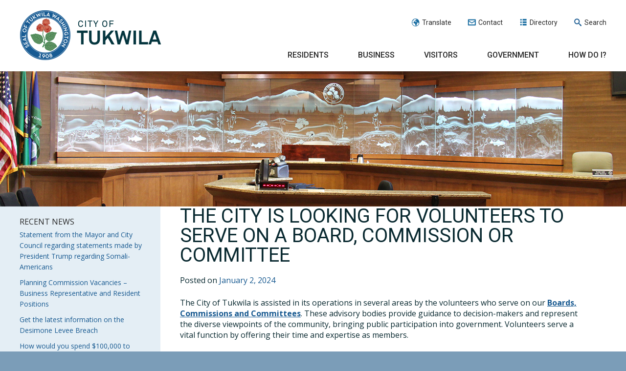

--- FILE ---
content_type: text/html; charset=UTF-8
request_url: https://www.tukwilawa.gov/the-city-is-looking-for-volunteers-to-serve-on-a-board-commission-or-committee/
body_size: 34431
content:
<!DOCTYPE html>
<html lang="en">

    <head>
        <meta charset="UTF-8"><script type="text/javascript">(window.NREUM||(NREUM={})).init={ajax:{deny_list:["bam.nr-data.net"]},feature_flags:["soft_nav"]};(window.NREUM||(NREUM={})).loader_config={licenseKey:"c650679131",applicationID:"37802598",browserID:"37804939"};;/*! For license information please see nr-loader-rum-1.308.0.min.js.LICENSE.txt */
(()=>{var e,t,r={163:(e,t,r)=>{"use strict";r.d(t,{j:()=>E});var n=r(384),i=r(1741);var a=r(2555);r(860).K7.genericEvents;const s="experimental.resources",o="register",c=e=>{if(!e||"string"!=typeof e)return!1;try{document.createDocumentFragment().querySelector(e)}catch{return!1}return!0};var d=r(2614),u=r(944),l=r(8122);const f="[data-nr-mask]",g=e=>(0,l.a)(e,(()=>{const e={feature_flags:[],experimental:{allow_registered_children:!1,resources:!1},mask_selector:"*",block_selector:"[data-nr-block]",mask_input_options:{color:!1,date:!1,"datetime-local":!1,email:!1,month:!1,number:!1,range:!1,search:!1,tel:!1,text:!1,time:!1,url:!1,week:!1,textarea:!1,select:!1,password:!0}};return{ajax:{deny_list:void 0,block_internal:!0,enabled:!0,autoStart:!0},api:{get allow_registered_children(){return e.feature_flags.includes(o)||e.experimental.allow_registered_children},set allow_registered_children(t){e.experimental.allow_registered_children=t},duplicate_registered_data:!1},browser_consent_mode:{enabled:!1},distributed_tracing:{enabled:void 0,exclude_newrelic_header:void 0,cors_use_newrelic_header:void 0,cors_use_tracecontext_headers:void 0,allowed_origins:void 0},get feature_flags(){return e.feature_flags},set feature_flags(t){e.feature_flags=t},generic_events:{enabled:!0,autoStart:!0},harvest:{interval:30},jserrors:{enabled:!0,autoStart:!0},logging:{enabled:!0,autoStart:!0},metrics:{enabled:!0,autoStart:!0},obfuscate:void 0,page_action:{enabled:!0},page_view_event:{enabled:!0,autoStart:!0},page_view_timing:{enabled:!0,autoStart:!0},performance:{capture_marks:!1,capture_measures:!1,capture_detail:!0,resources:{get enabled(){return e.feature_flags.includes(s)||e.experimental.resources},set enabled(t){e.experimental.resources=t},asset_types:[],first_party_domains:[],ignore_newrelic:!0}},privacy:{cookies_enabled:!0},proxy:{assets:void 0,beacon:void 0},session:{expiresMs:d.wk,inactiveMs:d.BB},session_replay:{autoStart:!0,enabled:!1,preload:!1,sampling_rate:10,error_sampling_rate:100,collect_fonts:!1,inline_images:!1,fix_stylesheets:!0,mask_all_inputs:!0,get mask_text_selector(){return e.mask_selector},set mask_text_selector(t){c(t)?e.mask_selector="".concat(t,",").concat(f):""===t||null===t?e.mask_selector=f:(0,u.R)(5,t)},get block_class(){return"nr-block"},get ignore_class(){return"nr-ignore"},get mask_text_class(){return"nr-mask"},get block_selector(){return e.block_selector},set block_selector(t){c(t)?e.block_selector+=",".concat(t):""!==t&&(0,u.R)(6,t)},get mask_input_options(){return e.mask_input_options},set mask_input_options(t){t&&"object"==typeof t?e.mask_input_options={...t,password:!0}:(0,u.R)(7,t)}},session_trace:{enabled:!0,autoStart:!0},soft_navigations:{enabled:!0,autoStart:!0},spa:{enabled:!0,autoStart:!0},ssl:void 0,user_actions:{enabled:!0,elementAttributes:["id","className","tagName","type"]}}})());var p=r(6154),m=r(9324);let h=0;const v={buildEnv:m.F3,distMethod:m.Xs,version:m.xv,originTime:p.WN},b={consented:!1},y={appMetadata:{},get consented(){return this.session?.state?.consent||b.consented},set consented(e){b.consented=e},customTransaction:void 0,denyList:void 0,disabled:!1,harvester:void 0,isolatedBacklog:!1,isRecording:!1,loaderType:void 0,maxBytes:3e4,obfuscator:void 0,onerror:void 0,ptid:void 0,releaseIds:{},session:void 0,timeKeeper:void 0,registeredEntities:[],jsAttributesMetadata:{bytes:0},get harvestCount(){return++h}},_=e=>{const t=(0,l.a)(e,y),r=Object.keys(v).reduce((e,t)=>(e[t]={value:v[t],writable:!1,configurable:!0,enumerable:!0},e),{});return Object.defineProperties(t,r)};var w=r(5701);const x=e=>{const t=e.startsWith("http");e+="/",r.p=t?e:"https://"+e};var R=r(7836),k=r(3241);const A={accountID:void 0,trustKey:void 0,agentID:void 0,licenseKey:void 0,applicationID:void 0,xpid:void 0},S=e=>(0,l.a)(e,A),T=new Set;function E(e,t={},r,s){let{init:o,info:c,loader_config:d,runtime:u={},exposed:l=!0}=t;if(!c){const e=(0,n.pV)();o=e.init,c=e.info,d=e.loader_config}e.init=g(o||{}),e.loader_config=S(d||{}),c.jsAttributes??={},p.bv&&(c.jsAttributes.isWorker=!0),e.info=(0,a.D)(c);const f=e.init,m=[c.beacon,c.errorBeacon];T.has(e.agentIdentifier)||(f.proxy.assets&&(x(f.proxy.assets),m.push(f.proxy.assets)),f.proxy.beacon&&m.push(f.proxy.beacon),e.beacons=[...m],function(e){const t=(0,n.pV)();Object.getOwnPropertyNames(i.W.prototype).forEach(r=>{const n=i.W.prototype[r];if("function"!=typeof n||"constructor"===n)return;let a=t[r];e[r]&&!1!==e.exposed&&"micro-agent"!==e.runtime?.loaderType&&(t[r]=(...t)=>{const n=e[r](...t);return a?a(...t):n})})}(e),(0,n.US)("activatedFeatures",w.B)),u.denyList=[...f.ajax.deny_list||[],...f.ajax.block_internal?m:[]],u.ptid=e.agentIdentifier,u.loaderType=r,e.runtime=_(u),T.has(e.agentIdentifier)||(e.ee=R.ee.get(e.agentIdentifier),e.exposed=l,(0,k.W)({agentIdentifier:e.agentIdentifier,drained:!!w.B?.[e.agentIdentifier],type:"lifecycle",name:"initialize",feature:void 0,data:e.config})),T.add(e.agentIdentifier)}},384:(e,t,r)=>{"use strict";r.d(t,{NT:()=>s,US:()=>u,Zm:()=>o,bQ:()=>d,dV:()=>c,pV:()=>l});var n=r(6154),i=r(1863),a=r(1910);const s={beacon:"bam.nr-data.net",errorBeacon:"bam.nr-data.net"};function o(){return n.gm.NREUM||(n.gm.NREUM={}),void 0===n.gm.newrelic&&(n.gm.newrelic=n.gm.NREUM),n.gm.NREUM}function c(){let e=o();return e.o||(e.o={ST:n.gm.setTimeout,SI:n.gm.setImmediate||n.gm.setInterval,CT:n.gm.clearTimeout,XHR:n.gm.XMLHttpRequest,REQ:n.gm.Request,EV:n.gm.Event,PR:n.gm.Promise,MO:n.gm.MutationObserver,FETCH:n.gm.fetch,WS:n.gm.WebSocket},(0,a.i)(...Object.values(e.o))),e}function d(e,t){let r=o();r.initializedAgents??={},t.initializedAt={ms:(0,i.t)(),date:new Date},r.initializedAgents[e]=t}function u(e,t){o()[e]=t}function l(){return function(){let e=o();const t=e.info||{};e.info={beacon:s.beacon,errorBeacon:s.errorBeacon,...t}}(),function(){let e=o();const t=e.init||{};e.init={...t}}(),c(),function(){let e=o();const t=e.loader_config||{};e.loader_config={...t}}(),o()}},782:(e,t,r)=>{"use strict";r.d(t,{T:()=>n});const n=r(860).K7.pageViewTiming},860:(e,t,r)=>{"use strict";r.d(t,{$J:()=>u,K7:()=>c,P3:()=>d,XX:()=>i,Yy:()=>o,df:()=>a,qY:()=>n,v4:()=>s});const n="events",i="jserrors",a="browser/blobs",s="rum",o="browser/logs",c={ajax:"ajax",genericEvents:"generic_events",jserrors:i,logging:"logging",metrics:"metrics",pageAction:"page_action",pageViewEvent:"page_view_event",pageViewTiming:"page_view_timing",sessionReplay:"session_replay",sessionTrace:"session_trace",softNav:"soft_navigations",spa:"spa"},d={[c.pageViewEvent]:1,[c.pageViewTiming]:2,[c.metrics]:3,[c.jserrors]:4,[c.spa]:5,[c.ajax]:6,[c.sessionTrace]:7,[c.softNav]:8,[c.sessionReplay]:9,[c.logging]:10,[c.genericEvents]:11},u={[c.pageViewEvent]:s,[c.pageViewTiming]:n,[c.ajax]:n,[c.spa]:n,[c.softNav]:n,[c.metrics]:i,[c.jserrors]:i,[c.sessionTrace]:a,[c.sessionReplay]:a,[c.logging]:o,[c.genericEvents]:"ins"}},944:(e,t,r)=>{"use strict";r.d(t,{R:()=>i});var n=r(3241);function i(e,t){"function"==typeof console.debug&&(console.debug("New Relic Warning: https://github.com/newrelic/newrelic-browser-agent/blob/main/docs/warning-codes.md#".concat(e),t),(0,n.W)({agentIdentifier:null,drained:null,type:"data",name:"warn",feature:"warn",data:{code:e,secondary:t}}))}},1687:(e,t,r)=>{"use strict";r.d(t,{Ak:()=>d,Ze:()=>f,x3:()=>u});var n=r(3241),i=r(7836),a=r(3606),s=r(860),o=r(2646);const c={};function d(e,t){const r={staged:!1,priority:s.P3[t]||0};l(e),c[e].get(t)||c[e].set(t,r)}function u(e,t){e&&c[e]&&(c[e].get(t)&&c[e].delete(t),p(e,t,!1),c[e].size&&g(e))}function l(e){if(!e)throw new Error("agentIdentifier required");c[e]||(c[e]=new Map)}function f(e="",t="feature",r=!1){if(l(e),!e||!c[e].get(t)||r)return p(e,t);c[e].get(t).staged=!0,g(e)}function g(e){const t=Array.from(c[e]);t.every(([e,t])=>t.staged)&&(t.sort((e,t)=>e[1].priority-t[1].priority),t.forEach(([t])=>{c[e].delete(t),p(e,t)}))}function p(e,t,r=!0){const s=e?i.ee.get(e):i.ee,c=a.i.handlers;if(!s.aborted&&s.backlog&&c){if((0,n.W)({agentIdentifier:e,type:"lifecycle",name:"drain",feature:t}),r){const e=s.backlog[t],r=c[t];if(r){for(let t=0;e&&t<e.length;++t)m(e[t],r);Object.entries(r).forEach(([e,t])=>{Object.values(t||{}).forEach(t=>{t[0]?.on&&t[0]?.context()instanceof o.y&&t[0].on(e,t[1])})})}}s.isolatedBacklog||delete c[t],s.backlog[t]=null,s.emit("drain-"+t,[])}}function m(e,t){var r=e[1];Object.values(t[r]||{}).forEach(t=>{var r=e[0];if(t[0]===r){var n=t[1],i=e[3],a=e[2];n.apply(i,a)}})}},1738:(e,t,r)=>{"use strict";r.d(t,{U:()=>g,Y:()=>f});var n=r(3241),i=r(9908),a=r(1863),s=r(944),o=r(5701),c=r(3969),d=r(8362),u=r(860),l=r(4261);function f(e,t,r,a){const f=a||r;!f||f[e]&&f[e]!==d.d.prototype[e]||(f[e]=function(){(0,i.p)(c.xV,["API/"+e+"/called"],void 0,u.K7.metrics,r.ee),(0,n.W)({agentIdentifier:r.agentIdentifier,drained:!!o.B?.[r.agentIdentifier],type:"data",name:"api",feature:l.Pl+e,data:{}});try{return t.apply(this,arguments)}catch(e){(0,s.R)(23,e)}})}function g(e,t,r,n,s){const o=e.info;null===r?delete o.jsAttributes[t]:o.jsAttributes[t]=r,(s||null===r)&&(0,i.p)(l.Pl+n,[(0,a.t)(),t,r],void 0,"session",e.ee)}},1741:(e,t,r)=>{"use strict";r.d(t,{W:()=>a});var n=r(944),i=r(4261);class a{#e(e,...t){if(this[e]!==a.prototype[e])return this[e](...t);(0,n.R)(35,e)}addPageAction(e,t){return this.#e(i.hG,e,t)}register(e){return this.#e(i.eY,e)}recordCustomEvent(e,t){return this.#e(i.fF,e,t)}setPageViewName(e,t){return this.#e(i.Fw,e,t)}setCustomAttribute(e,t,r){return this.#e(i.cD,e,t,r)}noticeError(e,t){return this.#e(i.o5,e,t)}setUserId(e,t=!1){return this.#e(i.Dl,e,t)}setApplicationVersion(e){return this.#e(i.nb,e)}setErrorHandler(e){return this.#e(i.bt,e)}addRelease(e,t){return this.#e(i.k6,e,t)}log(e,t){return this.#e(i.$9,e,t)}start(){return this.#e(i.d3)}finished(e){return this.#e(i.BL,e)}recordReplay(){return this.#e(i.CH)}pauseReplay(){return this.#e(i.Tb)}addToTrace(e){return this.#e(i.U2,e)}setCurrentRouteName(e){return this.#e(i.PA,e)}interaction(e){return this.#e(i.dT,e)}wrapLogger(e,t,r){return this.#e(i.Wb,e,t,r)}measure(e,t){return this.#e(i.V1,e,t)}consent(e){return this.#e(i.Pv,e)}}},1863:(e,t,r)=>{"use strict";function n(){return Math.floor(performance.now())}r.d(t,{t:()=>n})},1910:(e,t,r)=>{"use strict";r.d(t,{i:()=>a});var n=r(944);const i=new Map;function a(...e){return e.every(e=>{if(i.has(e))return i.get(e);const t="function"==typeof e?e.toString():"",r=t.includes("[native code]"),a=t.includes("nrWrapper");return r||a||(0,n.R)(64,e?.name||t),i.set(e,r),r})}},2555:(e,t,r)=>{"use strict";r.d(t,{D:()=>o,f:()=>s});var n=r(384),i=r(8122);const a={beacon:n.NT.beacon,errorBeacon:n.NT.errorBeacon,licenseKey:void 0,applicationID:void 0,sa:void 0,queueTime:void 0,applicationTime:void 0,ttGuid:void 0,user:void 0,account:void 0,product:void 0,extra:void 0,jsAttributes:{},userAttributes:void 0,atts:void 0,transactionName:void 0,tNamePlain:void 0};function s(e){try{return!!e.licenseKey&&!!e.errorBeacon&&!!e.applicationID}catch(e){return!1}}const o=e=>(0,i.a)(e,a)},2614:(e,t,r)=>{"use strict";r.d(t,{BB:()=>s,H3:()=>n,g:()=>d,iL:()=>c,tS:()=>o,uh:()=>i,wk:()=>a});const n="NRBA",i="SESSION",a=144e5,s=18e5,o={STARTED:"session-started",PAUSE:"session-pause",RESET:"session-reset",RESUME:"session-resume",UPDATE:"session-update"},c={SAME_TAB:"same-tab",CROSS_TAB:"cross-tab"},d={OFF:0,FULL:1,ERROR:2}},2646:(e,t,r)=>{"use strict";r.d(t,{y:()=>n});class n{constructor(e){this.contextId=e}}},2843:(e,t,r)=>{"use strict";r.d(t,{G:()=>a,u:()=>i});var n=r(3878);function i(e,t=!1,r,i){(0,n.DD)("visibilitychange",function(){if(t)return void("hidden"===document.visibilityState&&e());e(document.visibilityState)},r,i)}function a(e,t,r){(0,n.sp)("pagehide",e,t,r)}},3241:(e,t,r)=>{"use strict";r.d(t,{W:()=>a});var n=r(6154);const i="newrelic";function a(e={}){try{n.gm.dispatchEvent(new CustomEvent(i,{detail:e}))}catch(e){}}},3606:(e,t,r)=>{"use strict";r.d(t,{i:()=>a});var n=r(9908);a.on=s;var i=a.handlers={};function a(e,t,r,a){s(a||n.d,i,e,t,r)}function s(e,t,r,i,a){a||(a="feature"),e||(e=n.d);var s=t[a]=t[a]||{};(s[r]=s[r]||[]).push([e,i])}},3878:(e,t,r)=>{"use strict";function n(e,t){return{capture:e,passive:!1,signal:t}}function i(e,t,r=!1,i){window.addEventListener(e,t,n(r,i))}function a(e,t,r=!1,i){document.addEventListener(e,t,n(r,i))}r.d(t,{DD:()=>a,jT:()=>n,sp:()=>i})},3969:(e,t,r)=>{"use strict";r.d(t,{TZ:()=>n,XG:()=>o,rs:()=>i,xV:()=>s,z_:()=>a});const n=r(860).K7.metrics,i="sm",a="cm",s="storeSupportabilityMetrics",o="storeEventMetrics"},4234:(e,t,r)=>{"use strict";r.d(t,{W:()=>a});var n=r(7836),i=r(1687);class a{constructor(e,t){this.agentIdentifier=e,this.ee=n.ee.get(e),this.featureName=t,this.blocked=!1}deregisterDrain(){(0,i.x3)(this.agentIdentifier,this.featureName)}}},4261:(e,t,r)=>{"use strict";r.d(t,{$9:()=>d,BL:()=>o,CH:()=>g,Dl:()=>_,Fw:()=>y,PA:()=>h,Pl:()=>n,Pv:()=>k,Tb:()=>l,U2:()=>a,V1:()=>R,Wb:()=>x,bt:()=>b,cD:()=>v,d3:()=>w,dT:()=>c,eY:()=>p,fF:()=>f,hG:()=>i,k6:()=>s,nb:()=>m,o5:()=>u});const n="api-",i="addPageAction",a="addToTrace",s="addRelease",o="finished",c="interaction",d="log",u="noticeError",l="pauseReplay",f="recordCustomEvent",g="recordReplay",p="register",m="setApplicationVersion",h="setCurrentRouteName",v="setCustomAttribute",b="setErrorHandler",y="setPageViewName",_="setUserId",w="start",x="wrapLogger",R="measure",k="consent"},5289:(e,t,r)=>{"use strict";r.d(t,{GG:()=>s,Qr:()=>c,sB:()=>o});var n=r(3878),i=r(6389);function a(){return"undefined"==typeof document||"complete"===document.readyState}function s(e,t){if(a())return e();const r=(0,i.J)(e),s=setInterval(()=>{a()&&(clearInterval(s),r())},500);(0,n.sp)("load",r,t)}function o(e){if(a())return e();(0,n.DD)("DOMContentLoaded",e)}function c(e){if(a())return e();(0,n.sp)("popstate",e)}},5607:(e,t,r)=>{"use strict";r.d(t,{W:()=>n});const n=(0,r(9566).bz)()},5701:(e,t,r)=>{"use strict";r.d(t,{B:()=>a,t:()=>s});var n=r(3241);const i=new Set,a={};function s(e,t){const r=t.agentIdentifier;a[r]??={},e&&"object"==typeof e&&(i.has(r)||(t.ee.emit("rumresp",[e]),a[r]=e,i.add(r),(0,n.W)({agentIdentifier:r,loaded:!0,drained:!0,type:"lifecycle",name:"load",feature:void 0,data:e})))}},6154:(e,t,r)=>{"use strict";r.d(t,{OF:()=>c,RI:()=>i,WN:()=>u,bv:()=>a,eN:()=>l,gm:()=>s,mw:()=>o,sb:()=>d});var n=r(1863);const i="undefined"!=typeof window&&!!window.document,a="undefined"!=typeof WorkerGlobalScope&&("undefined"!=typeof self&&self instanceof WorkerGlobalScope&&self.navigator instanceof WorkerNavigator||"undefined"!=typeof globalThis&&globalThis instanceof WorkerGlobalScope&&globalThis.navigator instanceof WorkerNavigator),s=i?window:"undefined"!=typeof WorkerGlobalScope&&("undefined"!=typeof self&&self instanceof WorkerGlobalScope&&self||"undefined"!=typeof globalThis&&globalThis instanceof WorkerGlobalScope&&globalThis),o=Boolean("hidden"===s?.document?.visibilityState),c=/iPad|iPhone|iPod/.test(s.navigator?.userAgent),d=c&&"undefined"==typeof SharedWorker,u=((()=>{const e=s.navigator?.userAgent?.match(/Firefox[/\s](\d+\.\d+)/);Array.isArray(e)&&e.length>=2&&e[1]})(),Date.now()-(0,n.t)()),l=()=>"undefined"!=typeof PerformanceNavigationTiming&&s?.performance?.getEntriesByType("navigation")?.[0]?.responseStart},6389:(e,t,r)=>{"use strict";function n(e,t=500,r={}){const n=r?.leading||!1;let i;return(...r)=>{n&&void 0===i&&(e.apply(this,r),i=setTimeout(()=>{i=clearTimeout(i)},t)),n||(clearTimeout(i),i=setTimeout(()=>{e.apply(this,r)},t))}}function i(e){let t=!1;return(...r)=>{t||(t=!0,e.apply(this,r))}}r.d(t,{J:()=>i,s:()=>n})},6630:(e,t,r)=>{"use strict";r.d(t,{T:()=>n});const n=r(860).K7.pageViewEvent},7699:(e,t,r)=>{"use strict";r.d(t,{It:()=>a,KC:()=>o,No:()=>i,qh:()=>s});var n=r(860);const i=16e3,a=1e6,s="SESSION_ERROR",o={[n.K7.logging]:!0,[n.K7.genericEvents]:!1,[n.K7.jserrors]:!1,[n.K7.ajax]:!1}},7836:(e,t,r)=>{"use strict";r.d(t,{P:()=>o,ee:()=>c});var n=r(384),i=r(8990),a=r(2646),s=r(5607);const o="nr@context:".concat(s.W),c=function e(t,r){var n={},s={},u={},l=!1;try{l=16===r.length&&d.initializedAgents?.[r]?.runtime.isolatedBacklog}catch(e){}var f={on:p,addEventListener:p,removeEventListener:function(e,t){var r=n[e];if(!r)return;for(var i=0;i<r.length;i++)r[i]===t&&r.splice(i,1)},emit:function(e,r,n,i,a){!1!==a&&(a=!0);if(c.aborted&&!i)return;t&&a&&t.emit(e,r,n);var o=g(n);m(e).forEach(e=>{e.apply(o,r)});var d=v()[s[e]];d&&d.push([f,e,r,o]);return o},get:h,listeners:m,context:g,buffer:function(e,t){const r=v();if(t=t||"feature",f.aborted)return;Object.entries(e||{}).forEach(([e,n])=>{s[n]=t,t in r||(r[t]=[])})},abort:function(){f._aborted=!0,Object.keys(f.backlog).forEach(e=>{delete f.backlog[e]})},isBuffering:function(e){return!!v()[s[e]]},debugId:r,backlog:l?{}:t&&"object"==typeof t.backlog?t.backlog:{},isolatedBacklog:l};return Object.defineProperty(f,"aborted",{get:()=>{let e=f._aborted||!1;return e||(t&&(e=t.aborted),e)}}),f;function g(e){return e&&e instanceof a.y?e:e?(0,i.I)(e,o,()=>new a.y(o)):new a.y(o)}function p(e,t){n[e]=m(e).concat(t)}function m(e){return n[e]||[]}function h(t){return u[t]=u[t]||e(f,t)}function v(){return f.backlog}}(void 0,"globalEE"),d=(0,n.Zm)();d.ee||(d.ee=c)},8122:(e,t,r)=>{"use strict";r.d(t,{a:()=>i});var n=r(944);function i(e,t){try{if(!e||"object"!=typeof e)return(0,n.R)(3);if(!t||"object"!=typeof t)return(0,n.R)(4);const r=Object.create(Object.getPrototypeOf(t),Object.getOwnPropertyDescriptors(t)),a=0===Object.keys(r).length?e:r;for(let s in a)if(void 0!==e[s])try{if(null===e[s]){r[s]=null;continue}Array.isArray(e[s])&&Array.isArray(t[s])?r[s]=Array.from(new Set([...e[s],...t[s]])):"object"==typeof e[s]&&"object"==typeof t[s]?r[s]=i(e[s],t[s]):r[s]=e[s]}catch(e){r[s]||(0,n.R)(1,e)}return r}catch(e){(0,n.R)(2,e)}}},8362:(e,t,r)=>{"use strict";r.d(t,{d:()=>a});var n=r(9566),i=r(1741);class a extends i.W{agentIdentifier=(0,n.LA)(16)}},8374:(e,t,r)=>{r.nc=(()=>{try{return document?.currentScript?.nonce}catch(e){}return""})()},8990:(e,t,r)=>{"use strict";r.d(t,{I:()=>i});var n=Object.prototype.hasOwnProperty;function i(e,t,r){if(n.call(e,t))return e[t];var i=r();if(Object.defineProperty&&Object.keys)try{return Object.defineProperty(e,t,{value:i,writable:!0,enumerable:!1}),i}catch(e){}return e[t]=i,i}},9324:(e,t,r)=>{"use strict";r.d(t,{F3:()=>i,Xs:()=>a,xv:()=>n});const n="1.308.0",i="PROD",a="CDN"},9566:(e,t,r)=>{"use strict";r.d(t,{LA:()=>o,bz:()=>s});var n=r(6154);const i="xxxxxxxx-xxxx-4xxx-yxxx-xxxxxxxxxxxx";function a(e,t){return e?15&e[t]:16*Math.random()|0}function s(){const e=n.gm?.crypto||n.gm?.msCrypto;let t,r=0;return e&&e.getRandomValues&&(t=e.getRandomValues(new Uint8Array(30))),i.split("").map(e=>"x"===e?a(t,r++).toString(16):"y"===e?(3&a()|8).toString(16):e).join("")}function o(e){const t=n.gm?.crypto||n.gm?.msCrypto;let r,i=0;t&&t.getRandomValues&&(r=t.getRandomValues(new Uint8Array(e)));const s=[];for(var o=0;o<e;o++)s.push(a(r,i++).toString(16));return s.join("")}},9908:(e,t,r)=>{"use strict";r.d(t,{d:()=>n,p:()=>i});var n=r(7836).ee.get("handle");function i(e,t,r,i,a){a?(a.buffer([e],i),a.emit(e,t,r)):(n.buffer([e],i),n.emit(e,t,r))}}},n={};function i(e){var t=n[e];if(void 0!==t)return t.exports;var a=n[e]={exports:{}};return r[e](a,a.exports,i),a.exports}i.m=r,i.d=(e,t)=>{for(var r in t)i.o(t,r)&&!i.o(e,r)&&Object.defineProperty(e,r,{enumerable:!0,get:t[r]})},i.f={},i.e=e=>Promise.all(Object.keys(i.f).reduce((t,r)=>(i.f[r](e,t),t),[])),i.u=e=>"nr-rum-1.308.0.min.js",i.o=(e,t)=>Object.prototype.hasOwnProperty.call(e,t),e={},t="NRBA-1.308.0.PROD:",i.l=(r,n,a,s)=>{if(e[r])e[r].push(n);else{var o,c;if(void 0!==a)for(var d=document.getElementsByTagName("script"),u=0;u<d.length;u++){var l=d[u];if(l.getAttribute("src")==r||l.getAttribute("data-webpack")==t+a){o=l;break}}if(!o){c=!0;var f={296:"sha512-+MIMDsOcckGXa1EdWHqFNv7P+JUkd5kQwCBr3KE6uCvnsBNUrdSt4a/3/L4j4TxtnaMNjHpza2/erNQbpacJQA=="};(o=document.createElement("script")).charset="utf-8",i.nc&&o.setAttribute("nonce",i.nc),o.setAttribute("data-webpack",t+a),o.src=r,0!==o.src.indexOf(window.location.origin+"/")&&(o.crossOrigin="anonymous"),f[s]&&(o.integrity=f[s])}e[r]=[n];var g=(t,n)=>{o.onerror=o.onload=null,clearTimeout(p);var i=e[r];if(delete e[r],o.parentNode&&o.parentNode.removeChild(o),i&&i.forEach(e=>e(n)),t)return t(n)},p=setTimeout(g.bind(null,void 0,{type:"timeout",target:o}),12e4);o.onerror=g.bind(null,o.onerror),o.onload=g.bind(null,o.onload),c&&document.head.appendChild(o)}},i.r=e=>{"undefined"!=typeof Symbol&&Symbol.toStringTag&&Object.defineProperty(e,Symbol.toStringTag,{value:"Module"}),Object.defineProperty(e,"__esModule",{value:!0})},i.p="https://js-agent.newrelic.com/",(()=>{var e={374:0,840:0};i.f.j=(t,r)=>{var n=i.o(e,t)?e[t]:void 0;if(0!==n)if(n)r.push(n[2]);else{var a=new Promise((r,i)=>n=e[t]=[r,i]);r.push(n[2]=a);var s=i.p+i.u(t),o=new Error;i.l(s,r=>{if(i.o(e,t)&&(0!==(n=e[t])&&(e[t]=void 0),n)){var a=r&&("load"===r.type?"missing":r.type),s=r&&r.target&&r.target.src;o.message="Loading chunk "+t+" failed: ("+a+": "+s+")",o.name="ChunkLoadError",o.type=a,o.request=s,n[1](o)}},"chunk-"+t,t)}};var t=(t,r)=>{var n,a,[s,o,c]=r,d=0;if(s.some(t=>0!==e[t])){for(n in o)i.o(o,n)&&(i.m[n]=o[n]);if(c)c(i)}for(t&&t(r);d<s.length;d++)a=s[d],i.o(e,a)&&e[a]&&e[a][0](),e[a]=0},r=self["webpackChunk:NRBA-1.308.0.PROD"]=self["webpackChunk:NRBA-1.308.0.PROD"]||[];r.forEach(t.bind(null,0)),r.push=t.bind(null,r.push.bind(r))})(),(()=>{"use strict";i(8374);var e=i(8362),t=i(860);const r=Object.values(t.K7);var n=i(163);var a=i(9908),s=i(1863),o=i(4261),c=i(1738);var d=i(1687),u=i(4234),l=i(5289),f=i(6154),g=i(944),p=i(384);const m=e=>f.RI&&!0===e?.privacy.cookies_enabled;function h(e){return!!(0,p.dV)().o.MO&&m(e)&&!0===e?.session_trace.enabled}var v=i(6389),b=i(7699);class y extends u.W{constructor(e,t){super(e.agentIdentifier,t),this.agentRef=e,this.abortHandler=void 0,this.featAggregate=void 0,this.loadedSuccessfully=void 0,this.onAggregateImported=new Promise(e=>{this.loadedSuccessfully=e}),this.deferred=Promise.resolve(),!1===e.init[this.featureName].autoStart?this.deferred=new Promise((t,r)=>{this.ee.on("manual-start-all",(0,v.J)(()=>{(0,d.Ak)(e.agentIdentifier,this.featureName),t()}))}):(0,d.Ak)(e.agentIdentifier,t)}importAggregator(e,t,r={}){if(this.featAggregate)return;const n=async()=>{let n;await this.deferred;try{if(m(e.init)){const{setupAgentSession:t}=await i.e(296).then(i.bind(i,3305));n=t(e)}}catch(e){(0,g.R)(20,e),this.ee.emit("internal-error",[e]),(0,a.p)(b.qh,[e],void 0,this.featureName,this.ee)}try{if(!this.#t(this.featureName,n,e.init))return(0,d.Ze)(this.agentIdentifier,this.featureName),void this.loadedSuccessfully(!1);const{Aggregate:i}=await t();this.featAggregate=new i(e,r),e.runtime.harvester.initializedAggregates.push(this.featAggregate),this.loadedSuccessfully(!0)}catch(e){(0,g.R)(34,e),this.abortHandler?.(),(0,d.Ze)(this.agentIdentifier,this.featureName,!0),this.loadedSuccessfully(!1),this.ee&&this.ee.abort()}};f.RI?(0,l.GG)(()=>n(),!0):n()}#t(e,r,n){if(this.blocked)return!1;switch(e){case t.K7.sessionReplay:return h(n)&&!!r;case t.K7.sessionTrace:return!!r;default:return!0}}}var _=i(6630),w=i(2614),x=i(3241);class R extends y{static featureName=_.T;constructor(e){var t;super(e,_.T),this.setupInspectionEvents(e.agentIdentifier),t=e,(0,c.Y)(o.Fw,function(e,r){"string"==typeof e&&("/"!==e.charAt(0)&&(e="/"+e),t.runtime.customTransaction=(r||"http://custom.transaction")+e,(0,a.p)(o.Pl+o.Fw,[(0,s.t)()],void 0,void 0,t.ee))},t),this.importAggregator(e,()=>i.e(296).then(i.bind(i,3943)))}setupInspectionEvents(e){const t=(t,r)=>{t&&(0,x.W)({agentIdentifier:e,timeStamp:t.timeStamp,loaded:"complete"===t.target.readyState,type:"window",name:r,data:t.target.location+""})};(0,l.sB)(e=>{t(e,"DOMContentLoaded")}),(0,l.GG)(e=>{t(e,"load")}),(0,l.Qr)(e=>{t(e,"navigate")}),this.ee.on(w.tS.UPDATE,(t,r)=>{(0,x.W)({agentIdentifier:e,type:"lifecycle",name:"session",data:r})})}}class k extends e.d{constructor(e){var t;(super(),f.gm)?(this.features={},(0,p.bQ)(this.agentIdentifier,this),this.desiredFeatures=new Set(e.features||[]),this.desiredFeatures.add(R),(0,n.j)(this,e,e.loaderType||"agent"),t=this,(0,c.Y)(o.cD,function(e,r,n=!1){if("string"==typeof e){if(["string","number","boolean"].includes(typeof r)||null===r)return(0,c.U)(t,e,r,o.cD,n);(0,g.R)(40,typeof r)}else(0,g.R)(39,typeof e)},t),function(e){(0,c.Y)(o.Dl,function(t,r=!1){if("string"!=typeof t&&null!==t)return void(0,g.R)(41,typeof t);const n=e.info.jsAttributes["enduser.id"];r&&null!=n&&n!==t?(0,a.p)(o.Pl+"setUserIdAndResetSession",[t],void 0,"session",e.ee):(0,c.U)(e,"enduser.id",t,o.Dl,!0)},e)}(this),function(e){(0,c.Y)(o.nb,function(t){if("string"==typeof t||null===t)return(0,c.U)(e,"application.version",t,o.nb,!1);(0,g.R)(42,typeof t)},e)}(this),function(e){(0,c.Y)(o.d3,function(){e.ee.emit("manual-start-all")},e)}(this),function(e){(0,c.Y)(o.Pv,function(t=!0){if("boolean"==typeof t){if((0,a.p)(o.Pl+o.Pv,[t],void 0,"session",e.ee),e.runtime.consented=t,t){const t=e.features.page_view_event;t.onAggregateImported.then(e=>{const r=t.featAggregate;e&&!r.sentRum&&r.sendRum()})}}else(0,g.R)(65,typeof t)},e)}(this),this.run()):(0,g.R)(21)}get config(){return{info:this.info,init:this.init,loader_config:this.loader_config,runtime:this.runtime}}get api(){return this}run(){try{const e=function(e){const t={};return r.forEach(r=>{t[r]=!!e[r]?.enabled}),t}(this.init),n=[...this.desiredFeatures];n.sort((e,r)=>t.P3[e.featureName]-t.P3[r.featureName]),n.forEach(r=>{if(!e[r.featureName]&&r.featureName!==t.K7.pageViewEvent)return;if(r.featureName===t.K7.spa)return void(0,g.R)(67);const n=function(e){switch(e){case t.K7.ajax:return[t.K7.jserrors];case t.K7.sessionTrace:return[t.K7.ajax,t.K7.pageViewEvent];case t.K7.sessionReplay:return[t.K7.sessionTrace];case t.K7.pageViewTiming:return[t.K7.pageViewEvent];default:return[]}}(r.featureName).filter(e=>!(e in this.features));n.length>0&&(0,g.R)(36,{targetFeature:r.featureName,missingDependencies:n}),this.features[r.featureName]=new r(this)})}catch(e){(0,g.R)(22,e);for(const e in this.features)this.features[e].abortHandler?.();const t=(0,p.Zm)();delete t.initializedAgents[this.agentIdentifier]?.features,delete this.sharedAggregator;return t.ee.get(this.agentIdentifier).abort(),!1}}}var A=i(2843),S=i(782);class T extends y{static featureName=S.T;constructor(e){super(e,S.T),f.RI&&((0,A.u)(()=>(0,a.p)("docHidden",[(0,s.t)()],void 0,S.T,this.ee),!0),(0,A.G)(()=>(0,a.p)("winPagehide",[(0,s.t)()],void 0,S.T,this.ee)),this.importAggregator(e,()=>i.e(296).then(i.bind(i,2117))))}}var E=i(3969);class I extends y{static featureName=E.TZ;constructor(e){super(e,E.TZ),f.RI&&document.addEventListener("securitypolicyviolation",e=>{(0,a.p)(E.xV,["Generic/CSPViolation/Detected"],void 0,this.featureName,this.ee)}),this.importAggregator(e,()=>i.e(296).then(i.bind(i,9623)))}}new k({features:[R,T,I],loaderType:"lite"})})()})();</script>
        <meta name="viewport" content="width=device-width, initial-scale=1">
        <link rel="profile" href="http://gmpg.org/xfn/11">
        <link rel="pingback" href="https://www.tukwilawa.gov/xmlrpc.php">

        <link rel="shortcut icon" href="https://www.tukwilawa.gov/wp-content/themes/city-of-tukwila/img/favicon.ico">
        <meta name='robots' content='index, follow, max-image-preview:large, max-snippet:-1, max-video-preview:-1' />

	<!-- This site is optimized with the Yoast SEO plugin v26.6 - https://yoast.com/wordpress/plugins/seo/ -->
	<title>The City is looking for volunteers to serve on a Board, Commission or Committee - City of Tukwila</title>
	<link rel="canonical" href="https://www.tukwilawa.gov/the-city-is-looking-for-volunteers-to-serve-on-a-board-commission-or-committee/" />
	<meta property="og:locale" content="en_US" />
	<meta property="og:type" content="article" />
	<meta property="og:title" content="The City is looking for volunteers to serve on a Board, Commission or Committee - City of Tukwila" />
	<meta property="og:description" content="The City of Tukwila is assisted in its operations in several areas by the volunteers who serve on our Boards, Commissions and Committees. The following advisory bodies have terms ending March 31, 2024." />
	<meta property="og:url" content="https://www.tukwilawa.gov/the-city-is-looking-for-volunteers-to-serve-on-a-board-commission-or-committee/" />
	<meta property="og:site_name" content="City of Tukwila" />
	<meta property="article:published_time" content="2024-01-03T00:44:42+00:00" />
	<meta name="author" content="Scott Kirby" />
	<meta name="twitter:card" content="summary_large_image" />
	<meta name="twitter:label1" content="Written by" />
	<meta name="twitter:data1" content="Scott Kirby" />
	<meta name="twitter:label2" content="Est. reading time" />
	<meta name="twitter:data2" content="2 minutes" />
	<script type="application/ld+json" class="yoast-schema-graph">{"@context":"https://schema.org","@graph":[{"@type":"WebPage","@id":"https://www.tukwilawa.gov/the-city-is-looking-for-volunteers-to-serve-on-a-board-commission-or-committee/","url":"https://www.tukwilawa.gov/the-city-is-looking-for-volunteers-to-serve-on-a-board-commission-or-committee/","name":"The City is looking for volunteers to serve on a Board, Commission or Committee - City of Tukwila","isPartOf":{"@id":"https://www.tukwilawa.gov/#website"},"datePublished":"2024-01-03T00:44:42+00:00","author":{"@id":"https://www.tukwilawa.gov/#/schema/person/0d3523c53d7bda4210122771bce357eb"},"breadcrumb":{"@id":"https://www.tukwilawa.gov/the-city-is-looking-for-volunteers-to-serve-on-a-board-commission-or-committee/#breadcrumb"},"inLanguage":"en-US","potentialAction":[{"@type":"ReadAction","target":["https://www.tukwilawa.gov/the-city-is-looking-for-volunteers-to-serve-on-a-board-commission-or-committee/"]}]},{"@type":"BreadcrumbList","@id":"https://www.tukwilawa.gov/the-city-is-looking-for-volunteers-to-serve-on-a-board-commission-or-committee/#breadcrumb","itemListElement":[{"@type":"ListItem","position":1,"name":"Home","item":"https://www.tukwilawa.gov/"},{"@type":"ListItem","position":2,"name":"News Page","item":"https://www.tukwilawa.gov/news/"},{"@type":"ListItem","position":3,"name":"The City is looking for volunteers to serve on a Board, Commission or Committee"}]},{"@type":"WebSite","@id":"https://www.tukwilawa.gov/#website","url":"https://www.tukwilawa.gov/","name":"City of Tukwila","description":"","potentialAction":[{"@type":"SearchAction","target":{"@type":"EntryPoint","urlTemplate":"https://www.tukwilawa.gov/?s={search_term_string}"},"query-input":{"@type":"PropertyValueSpecification","valueRequired":true,"valueName":"search_term_string"}}],"inLanguage":"en-US"},{"@type":"Person","@id":"https://www.tukwilawa.gov/#/schema/person/0d3523c53d7bda4210122771bce357eb","name":"Scott Kirby","image":{"@type":"ImageObject","inLanguage":"en-US","@id":"https://www.tukwilawa.gov/#/schema/person/image/","url":"https://secure.gravatar.com/avatar/5c39f59af344e3e9e5f1c2ad7cc631987abd8c2de0d861aa9baf5bb999f31347?s=96&d=mm&r=g","contentUrl":"https://secure.gravatar.com/avatar/5c39f59af344e3e9e5f1c2ad7cc631987abd8c2de0d861aa9baf5bb999f31347?s=96&d=mm&r=g","caption":"Scott Kirby"},"url":"https://www.tukwilawa.gov/author/scottkirby/"}]}</script>
	<!-- / Yoast SEO plugin. -->


<link rel='dns-prefetch' href='//www.tukwilawa.gov' />
<link rel="alternate" type="application/rss+xml" title="City of Tukwila &raquo; Feed" href="https://www.tukwilawa.gov/feed/" />
<link rel="alternate" type="application/rss+xml" title="City of Tukwila &raquo; Comments Feed" href="https://www.tukwilawa.gov/comments/feed/" />
<link rel="alternate" type="text/calendar" title="City of Tukwila &raquo; iCal Feed" href="https://www.tukwilawa.gov/events/?ical=1" />
<link rel="alternate" type="application/rss+xml" title="City of Tukwila &raquo; The City is looking for volunteers to serve on a  Board, Commission or Committee Comments Feed" href="https://www.tukwilawa.gov/the-city-is-looking-for-volunteers-to-serve-on-a-board-commission-or-committee/feed/" />
<link rel="alternate" title="oEmbed (JSON)" type="application/json+oembed" href="https://www.tukwilawa.gov/wp-json/oembed/1.0/embed?url=https%3A%2F%2Fwww.tukwilawa.gov%2Fthe-city-is-looking-for-volunteers-to-serve-on-a-board-commission-or-committee%2F" />
<link rel="alternate" title="oEmbed (XML)" type="text/xml+oembed" href="https://www.tukwilawa.gov/wp-json/oembed/1.0/embed?url=https%3A%2F%2Fwww.tukwilawa.gov%2Fthe-city-is-looking-for-volunteers-to-serve-on-a-board-commission-or-committee%2F&#038;format=xml" />
		<!-- This site uses the Google Analytics by MonsterInsights plugin v9.11.0 - Using Analytics tracking - https://www.monsterinsights.com/ -->
							<script src="//www.googletagmanager.com/gtag/js?id=G-JHGHXZ97VK"  data-cfasync="false" data-wpfc-render="false" type="text/javascript" async></script>
			<script data-cfasync="false" data-wpfc-render="false" type="text/javascript">
				var mi_version = '9.11.0';
				var mi_track_user = true;
				var mi_no_track_reason = '';
								var MonsterInsightsDefaultLocations = {"page_location":"https:\/\/www.tukwilawa.gov\/the-city-is-looking-for-volunteers-to-serve-on-a-board-commission-or-committee\/"};
								if ( typeof MonsterInsightsPrivacyGuardFilter === 'function' ) {
					var MonsterInsightsLocations = (typeof MonsterInsightsExcludeQuery === 'object') ? MonsterInsightsPrivacyGuardFilter( MonsterInsightsExcludeQuery ) : MonsterInsightsPrivacyGuardFilter( MonsterInsightsDefaultLocations );
				} else {
					var MonsterInsightsLocations = (typeof MonsterInsightsExcludeQuery === 'object') ? MonsterInsightsExcludeQuery : MonsterInsightsDefaultLocations;
				}

								var disableStrs = [
										'ga-disable-G-JHGHXZ97VK',
									];

				/* Function to detect opted out users */
				function __gtagTrackerIsOptedOut() {
					for (var index = 0; index < disableStrs.length; index++) {
						if (document.cookie.indexOf(disableStrs[index] + '=true') > -1) {
							return true;
						}
					}

					return false;
				}

				/* Disable tracking if the opt-out cookie exists. */
				if (__gtagTrackerIsOptedOut()) {
					for (var index = 0; index < disableStrs.length; index++) {
						window[disableStrs[index]] = true;
					}
				}

				/* Opt-out function */
				function __gtagTrackerOptout() {
					for (var index = 0; index < disableStrs.length; index++) {
						document.cookie = disableStrs[index] + '=true; expires=Thu, 31 Dec 2099 23:59:59 UTC; path=/';
						window[disableStrs[index]] = true;
					}
				}

				if ('undefined' === typeof gaOptout) {
					function gaOptout() {
						__gtagTrackerOptout();
					}
				}
								window.dataLayer = window.dataLayer || [];

				window.MonsterInsightsDualTracker = {
					helpers: {},
					trackers: {},
				};
				if (mi_track_user) {
					function __gtagDataLayer() {
						dataLayer.push(arguments);
					}

					function __gtagTracker(type, name, parameters) {
						if (!parameters) {
							parameters = {};
						}

						if (parameters.send_to) {
							__gtagDataLayer.apply(null, arguments);
							return;
						}

						if (type === 'event') {
														parameters.send_to = monsterinsights_frontend.v4_id;
							var hookName = name;
							if (typeof parameters['event_category'] !== 'undefined') {
								hookName = parameters['event_category'] + ':' + name;
							}

							if (typeof MonsterInsightsDualTracker.trackers[hookName] !== 'undefined') {
								MonsterInsightsDualTracker.trackers[hookName](parameters);
							} else {
								__gtagDataLayer('event', name, parameters);
							}
							
						} else {
							__gtagDataLayer.apply(null, arguments);
						}
					}

					__gtagTracker('js', new Date());
					__gtagTracker('set', {
						'developer_id.dZGIzZG': true,
											});
					if ( MonsterInsightsLocations.page_location ) {
						__gtagTracker('set', MonsterInsightsLocations);
					}
										__gtagTracker('config', 'G-JHGHXZ97VK', {"forceSSL":"true"} );
										window.gtag = __gtagTracker;										(function () {
						/* https://developers.google.com/analytics/devguides/collection/analyticsjs/ */
						/* ga and __gaTracker compatibility shim. */
						var noopfn = function () {
							return null;
						};
						var newtracker = function () {
							return new Tracker();
						};
						var Tracker = function () {
							return null;
						};
						var p = Tracker.prototype;
						p.get = noopfn;
						p.set = noopfn;
						p.send = function () {
							var args = Array.prototype.slice.call(arguments);
							args.unshift('send');
							__gaTracker.apply(null, args);
						};
						var __gaTracker = function () {
							var len = arguments.length;
							if (len === 0) {
								return;
							}
							var f = arguments[len - 1];
							if (typeof f !== 'object' || f === null || typeof f.hitCallback !== 'function') {
								if ('send' === arguments[0]) {
									var hitConverted, hitObject = false, action;
									if ('event' === arguments[1]) {
										if ('undefined' !== typeof arguments[3]) {
											hitObject = {
												'eventAction': arguments[3],
												'eventCategory': arguments[2],
												'eventLabel': arguments[4],
												'value': arguments[5] ? arguments[5] : 1,
											}
										}
									}
									if ('pageview' === arguments[1]) {
										if ('undefined' !== typeof arguments[2]) {
											hitObject = {
												'eventAction': 'page_view',
												'page_path': arguments[2],
											}
										}
									}
									if (typeof arguments[2] === 'object') {
										hitObject = arguments[2];
									}
									if (typeof arguments[5] === 'object') {
										Object.assign(hitObject, arguments[5]);
									}
									if ('undefined' !== typeof arguments[1].hitType) {
										hitObject = arguments[1];
										if ('pageview' === hitObject.hitType) {
											hitObject.eventAction = 'page_view';
										}
									}
									if (hitObject) {
										action = 'timing' === arguments[1].hitType ? 'timing_complete' : hitObject.eventAction;
										hitConverted = mapArgs(hitObject);
										__gtagTracker('event', action, hitConverted);
									}
								}
								return;
							}

							function mapArgs(args) {
								var arg, hit = {};
								var gaMap = {
									'eventCategory': 'event_category',
									'eventAction': 'event_action',
									'eventLabel': 'event_label',
									'eventValue': 'event_value',
									'nonInteraction': 'non_interaction',
									'timingCategory': 'event_category',
									'timingVar': 'name',
									'timingValue': 'value',
									'timingLabel': 'event_label',
									'page': 'page_path',
									'location': 'page_location',
									'title': 'page_title',
									'referrer' : 'page_referrer',
								};
								for (arg in args) {
																		if (!(!args.hasOwnProperty(arg) || !gaMap.hasOwnProperty(arg))) {
										hit[gaMap[arg]] = args[arg];
									} else {
										hit[arg] = args[arg];
									}
								}
								return hit;
							}

							try {
								f.hitCallback();
							} catch (ex) {
							}
						};
						__gaTracker.create = newtracker;
						__gaTracker.getByName = newtracker;
						__gaTracker.getAll = function () {
							return [];
						};
						__gaTracker.remove = noopfn;
						__gaTracker.loaded = true;
						window['__gaTracker'] = __gaTracker;
					})();
									} else {
										console.log("");
					(function () {
						function __gtagTracker() {
							return null;
						}

						window['__gtagTracker'] = __gtagTracker;
						window['gtag'] = __gtagTracker;
					})();
									}
			</script>
							<!-- / Google Analytics by MonsterInsights -->
		<style id='wp-img-auto-sizes-contain-inline-css' type='text/css'>
img:is([sizes=auto i],[sizes^="auto," i]){contain-intrinsic-size:3000px 1500px}
/*# sourceURL=wp-img-auto-sizes-contain-inline-css */
</style>
<link rel='stylesheet' id='tribe-events-pro-mini-calendar-block-styles-css' href='https://www.tukwilawa.gov/wp-content/plugins/events-calendar-pro/build/css/tribe-events-pro-mini-calendar-block.css?ver=7.7.11' type='text/css' media='all' />
<link rel='stylesheet' id='wp-block-library-css' href='https://www.tukwilawa.gov/wp-includes/css/dist/block-library/style.min.css?ver=6.9' type='text/css' media='all' />
<style id='global-styles-inline-css' type='text/css'>
:root{--wp--preset--aspect-ratio--square: 1;--wp--preset--aspect-ratio--4-3: 4/3;--wp--preset--aspect-ratio--3-4: 3/4;--wp--preset--aspect-ratio--3-2: 3/2;--wp--preset--aspect-ratio--2-3: 2/3;--wp--preset--aspect-ratio--16-9: 16/9;--wp--preset--aspect-ratio--9-16: 9/16;--wp--preset--color--black: #000000;--wp--preset--color--cyan-bluish-gray: #abb8c3;--wp--preset--color--white: #ffffff;--wp--preset--color--pale-pink: #f78da7;--wp--preset--color--vivid-red: #cf2e2e;--wp--preset--color--luminous-vivid-orange: #ff6900;--wp--preset--color--luminous-vivid-amber: #fcb900;--wp--preset--color--light-green-cyan: #7bdcb5;--wp--preset--color--vivid-green-cyan: #00d084;--wp--preset--color--pale-cyan-blue: #8ed1fc;--wp--preset--color--vivid-cyan-blue: #0693e3;--wp--preset--color--vivid-purple: #9b51e0;--wp--preset--gradient--vivid-cyan-blue-to-vivid-purple: linear-gradient(135deg,rgb(6,147,227) 0%,rgb(155,81,224) 100%);--wp--preset--gradient--light-green-cyan-to-vivid-green-cyan: linear-gradient(135deg,rgb(122,220,180) 0%,rgb(0,208,130) 100%);--wp--preset--gradient--luminous-vivid-amber-to-luminous-vivid-orange: linear-gradient(135deg,rgb(252,185,0) 0%,rgb(255,105,0) 100%);--wp--preset--gradient--luminous-vivid-orange-to-vivid-red: linear-gradient(135deg,rgb(255,105,0) 0%,rgb(207,46,46) 100%);--wp--preset--gradient--very-light-gray-to-cyan-bluish-gray: linear-gradient(135deg,rgb(238,238,238) 0%,rgb(169,184,195) 100%);--wp--preset--gradient--cool-to-warm-spectrum: linear-gradient(135deg,rgb(74,234,220) 0%,rgb(151,120,209) 20%,rgb(207,42,186) 40%,rgb(238,44,130) 60%,rgb(251,105,98) 80%,rgb(254,248,76) 100%);--wp--preset--gradient--blush-light-purple: linear-gradient(135deg,rgb(255,206,236) 0%,rgb(152,150,240) 100%);--wp--preset--gradient--blush-bordeaux: linear-gradient(135deg,rgb(254,205,165) 0%,rgb(254,45,45) 50%,rgb(107,0,62) 100%);--wp--preset--gradient--luminous-dusk: linear-gradient(135deg,rgb(255,203,112) 0%,rgb(199,81,192) 50%,rgb(65,88,208) 100%);--wp--preset--gradient--pale-ocean: linear-gradient(135deg,rgb(255,245,203) 0%,rgb(182,227,212) 50%,rgb(51,167,181) 100%);--wp--preset--gradient--electric-grass: linear-gradient(135deg,rgb(202,248,128) 0%,rgb(113,206,126) 100%);--wp--preset--gradient--midnight: linear-gradient(135deg,rgb(2,3,129) 0%,rgb(40,116,252) 100%);--wp--preset--font-size--small: 13px;--wp--preset--font-size--medium: 20px;--wp--preset--font-size--large: 36px;--wp--preset--font-size--x-large: 42px;--wp--preset--spacing--20: 0.44rem;--wp--preset--spacing--30: 0.67rem;--wp--preset--spacing--40: 1rem;--wp--preset--spacing--50: 1.5rem;--wp--preset--spacing--60: 2.25rem;--wp--preset--spacing--70: 3.38rem;--wp--preset--spacing--80: 5.06rem;--wp--preset--shadow--natural: 6px 6px 9px rgba(0, 0, 0, 0.2);--wp--preset--shadow--deep: 12px 12px 50px rgba(0, 0, 0, 0.4);--wp--preset--shadow--sharp: 6px 6px 0px rgba(0, 0, 0, 0.2);--wp--preset--shadow--outlined: 6px 6px 0px -3px rgb(255, 255, 255), 6px 6px rgb(0, 0, 0);--wp--preset--shadow--crisp: 6px 6px 0px rgb(0, 0, 0);}:where(.is-layout-flex){gap: 0.5em;}:where(.is-layout-grid){gap: 0.5em;}body .is-layout-flex{display: flex;}.is-layout-flex{flex-wrap: wrap;align-items: center;}.is-layout-flex > :is(*, div){margin: 0;}body .is-layout-grid{display: grid;}.is-layout-grid > :is(*, div){margin: 0;}:where(.wp-block-columns.is-layout-flex){gap: 2em;}:where(.wp-block-columns.is-layout-grid){gap: 2em;}:where(.wp-block-post-template.is-layout-flex){gap: 1.25em;}:where(.wp-block-post-template.is-layout-grid){gap: 1.25em;}.has-black-color{color: var(--wp--preset--color--black) !important;}.has-cyan-bluish-gray-color{color: var(--wp--preset--color--cyan-bluish-gray) !important;}.has-white-color{color: var(--wp--preset--color--white) !important;}.has-pale-pink-color{color: var(--wp--preset--color--pale-pink) !important;}.has-vivid-red-color{color: var(--wp--preset--color--vivid-red) !important;}.has-luminous-vivid-orange-color{color: var(--wp--preset--color--luminous-vivid-orange) !important;}.has-luminous-vivid-amber-color{color: var(--wp--preset--color--luminous-vivid-amber) !important;}.has-light-green-cyan-color{color: var(--wp--preset--color--light-green-cyan) !important;}.has-vivid-green-cyan-color{color: var(--wp--preset--color--vivid-green-cyan) !important;}.has-pale-cyan-blue-color{color: var(--wp--preset--color--pale-cyan-blue) !important;}.has-vivid-cyan-blue-color{color: var(--wp--preset--color--vivid-cyan-blue) !important;}.has-vivid-purple-color{color: var(--wp--preset--color--vivid-purple) !important;}.has-black-background-color{background-color: var(--wp--preset--color--black) !important;}.has-cyan-bluish-gray-background-color{background-color: var(--wp--preset--color--cyan-bluish-gray) !important;}.has-white-background-color{background-color: var(--wp--preset--color--white) !important;}.has-pale-pink-background-color{background-color: var(--wp--preset--color--pale-pink) !important;}.has-vivid-red-background-color{background-color: var(--wp--preset--color--vivid-red) !important;}.has-luminous-vivid-orange-background-color{background-color: var(--wp--preset--color--luminous-vivid-orange) !important;}.has-luminous-vivid-amber-background-color{background-color: var(--wp--preset--color--luminous-vivid-amber) !important;}.has-light-green-cyan-background-color{background-color: var(--wp--preset--color--light-green-cyan) !important;}.has-vivid-green-cyan-background-color{background-color: var(--wp--preset--color--vivid-green-cyan) !important;}.has-pale-cyan-blue-background-color{background-color: var(--wp--preset--color--pale-cyan-blue) !important;}.has-vivid-cyan-blue-background-color{background-color: var(--wp--preset--color--vivid-cyan-blue) !important;}.has-vivid-purple-background-color{background-color: var(--wp--preset--color--vivid-purple) !important;}.has-black-border-color{border-color: var(--wp--preset--color--black) !important;}.has-cyan-bluish-gray-border-color{border-color: var(--wp--preset--color--cyan-bluish-gray) !important;}.has-white-border-color{border-color: var(--wp--preset--color--white) !important;}.has-pale-pink-border-color{border-color: var(--wp--preset--color--pale-pink) !important;}.has-vivid-red-border-color{border-color: var(--wp--preset--color--vivid-red) !important;}.has-luminous-vivid-orange-border-color{border-color: var(--wp--preset--color--luminous-vivid-orange) !important;}.has-luminous-vivid-amber-border-color{border-color: var(--wp--preset--color--luminous-vivid-amber) !important;}.has-light-green-cyan-border-color{border-color: var(--wp--preset--color--light-green-cyan) !important;}.has-vivid-green-cyan-border-color{border-color: var(--wp--preset--color--vivid-green-cyan) !important;}.has-pale-cyan-blue-border-color{border-color: var(--wp--preset--color--pale-cyan-blue) !important;}.has-vivid-cyan-blue-border-color{border-color: var(--wp--preset--color--vivid-cyan-blue) !important;}.has-vivid-purple-border-color{border-color: var(--wp--preset--color--vivid-purple) !important;}.has-vivid-cyan-blue-to-vivid-purple-gradient-background{background: var(--wp--preset--gradient--vivid-cyan-blue-to-vivid-purple) !important;}.has-light-green-cyan-to-vivid-green-cyan-gradient-background{background: var(--wp--preset--gradient--light-green-cyan-to-vivid-green-cyan) !important;}.has-luminous-vivid-amber-to-luminous-vivid-orange-gradient-background{background: var(--wp--preset--gradient--luminous-vivid-amber-to-luminous-vivid-orange) !important;}.has-luminous-vivid-orange-to-vivid-red-gradient-background{background: var(--wp--preset--gradient--luminous-vivid-orange-to-vivid-red) !important;}.has-very-light-gray-to-cyan-bluish-gray-gradient-background{background: var(--wp--preset--gradient--very-light-gray-to-cyan-bluish-gray) !important;}.has-cool-to-warm-spectrum-gradient-background{background: var(--wp--preset--gradient--cool-to-warm-spectrum) !important;}.has-blush-light-purple-gradient-background{background: var(--wp--preset--gradient--blush-light-purple) !important;}.has-blush-bordeaux-gradient-background{background: var(--wp--preset--gradient--blush-bordeaux) !important;}.has-luminous-dusk-gradient-background{background: var(--wp--preset--gradient--luminous-dusk) !important;}.has-pale-ocean-gradient-background{background: var(--wp--preset--gradient--pale-ocean) !important;}.has-electric-grass-gradient-background{background: var(--wp--preset--gradient--electric-grass) !important;}.has-midnight-gradient-background{background: var(--wp--preset--gradient--midnight) !important;}.has-small-font-size{font-size: var(--wp--preset--font-size--small) !important;}.has-medium-font-size{font-size: var(--wp--preset--font-size--medium) !important;}.has-large-font-size{font-size: var(--wp--preset--font-size--large) !important;}.has-x-large-font-size{font-size: var(--wp--preset--font-size--x-large) !important;}
/*# sourceURL=global-styles-inline-css */
</style>

<style id='classic-theme-styles-inline-css' type='text/css'>
/*! This file is auto-generated */
.wp-block-button__link{color:#fff;background-color:#32373c;border-radius:9999px;box-shadow:none;text-decoration:none;padding:calc(.667em + 2px) calc(1.333em + 2px);font-size:1.125em}.wp-block-file__button{background:#32373c;color:#fff;text-decoration:none}
/*# sourceURL=/wp-includes/css/classic-themes.min.css */
</style>
<link rel='stylesheet' id='tablepress-default-css' href='https://www.tukwilawa.gov/wp-content/plugins/tablepress/css/build/default.css?ver=3.2.6' type='text/css' media='all' />
<style id='tablepress-default-inline-css' type='text/css'>
.tablepress tfoot th,.tablepress thead th{font-weight:700;background-color:inherit}.tablepress-table-name{background:#175990 none repeat scroll 0 0;color:#fff;display:block;font-size:18px;font-weight:600;margin:0;padding:20px;position:relative;text-transform:uppercase}
/*# sourceURL=tablepress-default-inline-css */
</style>
<link rel='stylesheet' id='cn-public-css' href='//www.tukwilawa.gov/wp-content/plugins/connections/assets/dist/frontend/style.css?ver=10.4.65-1768658923' type='text/css' media='all' />
<link rel='stylesheet' id='cnt-excerpt-plus-css' href='//www.tukwilawa.gov/wp-content/plugins/connections-excerpt-plus/excerpt-plus.min.css?ver=2.0' type='text/css' media='all' />
<link rel='stylesheet' id='cnt-slim-plus-css' href='//www.tukwilawa.gov/wp-content/plugins/connections-slim-plus/slim-plus.min.css?ver=2.4' type='text/css' media='all' />
<link rel='stylesheet' id='cnt-profile-css' href='//www.tukwilawa.gov/wp-content/plugins/connections/templates/profile/profile.css?ver=3.0' type='text/css' media='all' />
<link rel='stylesheet' id='cn-brandicons-css' href='//www.tukwilawa.gov/wp-content/plugins/connections/assets/vendor/icomoon-brands/style.css?ver=10.4.65' type='text/css' media='all' />
<link rel='stylesheet' id='cn-chosen-css' href='//www.tukwilawa.gov/wp-content/plugins/connections/assets/vendor/chosen/chosen.min.css?ver=1.8.7' type='text/css' media='all' />
<link rel='stylesheet' id='city-of-tukwila-style-css' href='https://www.tukwilawa.gov/wp-content/themes/city-of-tukwila/style.css?ver=6.9' type='text/css' media='all' />
<link rel='stylesheet' id='jquery-ui-css-css' href='https://www.tukwilawa.gov/wp-content/themes/city-of-tukwila/css/jquery/jquery-ui.css?ver=6.9' type='text/css' media='all' />
<script type="text/javascript" src="https://www.tukwilawa.gov/wp-content/plugins/google-analytics-for-wordpress/assets/js/frontend-gtag.js?ver=9.11.0" id="monsterinsights-frontend-script-js" async="async" data-wp-strategy="async"></script>
<script data-cfasync="false" data-wpfc-render="false" type="text/javascript" id='monsterinsights-frontend-script-js-extra'>/* <![CDATA[ */
var monsterinsights_frontend = {"js_events_tracking":"true","download_extensions":"doc,pdf,ppt,zip,xls,docx,pptx,xlsx","inbound_paths":"[]","home_url":"https:\/\/www.tukwilawa.gov","hash_tracking":"false","v4_id":"G-JHGHXZ97VK"};/* ]]> */
</script>
<script type="text/javascript" src="https://www.tukwilawa.gov/wp-content/plugins/wp-retina-2x/app/picturefill.min.js?ver=1768658925" id="wr2x-picturefill-js-js"></script>
<script type="text/javascript" src="https://www.tukwilawa.gov/wp-includes/js/jquery/jquery.min.js?ver=3.7.1" id="jquery-core-js"></script>
<script type="text/javascript" src="https://www.tukwilawa.gov/wp-includes/js/jquery/jquery-migrate.min.js?ver=3.4.1" id="jquery-migrate-js"></script>
<script type="text/javascript" src="https://www.tukwilawa.gov/wp-content/themes/city-of-tukwila/js/modernizr.js?ver=6.9" id="modernizr-js"></script>
<script type="text/javascript" src="https://www.tukwilawa.gov/wp-content/themes/city-of-tukwila/js/selectric.js?ver=6.9" id="selectric-js"></script>
<script type="text/javascript" src="https://www.tukwilawa.gov/wp-content/themes/city-of-tukwila/js/flexslider.js?ver=6.9" id="flexslider-js"></script>
<script type="text/javascript" src="https://www.tukwilawa.gov/wp-content/themes/city-of-tukwila/js/dist/common.min.js?ver=1692200635482" id="city-of-tukwila-common-js"></script>
<link rel="https://api.w.org/" href="https://www.tukwilawa.gov/wp-json/" /><link rel="alternate" title="JSON" type="application/json" href="https://www.tukwilawa.gov/wp-json/wp/v2/posts/39493" /><link rel="EditURI" type="application/rsd+xml" title="RSD" href="https://www.tukwilawa.gov/xmlrpc.php?rsd" />
<meta name="generator" content="WordPress 6.9" />
<link rel='shortlink' href='https://www.tukwilawa.gov/?p=39493' />
<link rel="alternate" type="application/rss+xml" title="City of Tukwila GeoRSS-Feed" href="https://www.tukwilawa.gov/wp-content/plugins/leaflet-maps-marker-pro/leaflet-georss.php?layer=all" />
<meta name="tec-api-version" content="v1"><meta name="tec-api-origin" content="https://www.tukwilawa.gov"><link rel="alternate" href="https://www.tukwilawa.gov/wp-json/tribe/events/v1/" />

    </head>

    <body   >
            <div id="page" class="hfeed site">
                <a class="skip-link screen-reader-text" href="#content" tabindex="1"></a>

                <div class="hidden-view">
                                        <div class="search-bar clearfix">
                        <div class="search-wrap">
                            <form class="search-form" action="https://www.tukwilawa.gov" method="get" role="search">
                                <label for="search-bar">Search</label>
                                <input type="text" id="search-bar" placeholder="Search..." name='s' tabindex="2">
                                <input type="submit" id="search-btn" value="Search" tabindex="3">
                            </form>
                        </div><!-- .search-wrap -->
                    </div><!-- .search-bar -->

                </div><!-- .hidden-view -->

                <div class="main-view">
                    <header id="masthead" class="site-header clearfix" role="banner">
                        <div class="site-branding">
                            <div class="site-title"><a href="/" rel="home" tabindex="4">City of Tukwila</a></div><!-- .site-branding -->
                            <p class="site-description"></p>
                        </div><!-- .site-branding -->

                        <div class="utility-navigation">
                            <ul>
                                <li tabindex="0" class="translate">
                                    <a href="#" class="ico translate-link" tabindex="-1">Translate</a>
                                    <div class="gtranslate"></div>
                                </li>
                                                                    <li><a href="https://www.tukwilawa.gov/contact/" target="" class="ico contact" tabindex="0">Contact</a></li>
                                                                                                            <li><a href="https://www.tukwilawa.gov/staff-directory/" target="" class="ico directory" tabindex="0">Directory</a></li>
                                                                    <li><a href="" class="ico search" id="search" tabindex="0">Search</a></li>
                            </ul>
                        </div><!-- .utility-navigation -->

                        <button class="menu-toggle" aria-controls="primary-menu" aria-expanded="false">

                            <span class="l1"></span>
                            <span class="l2"></span>
                            <span class="l3"></span>
                        </button>

                        <nav role="navigation" class="main-navigation" id="site-navigation">
                            <div class="menu-main-navigation-container">
    <ul class="menu nav-menu" id="primary-menu" aria-expanded="false">
                                    <li class="menu-item menu-item-type-custom menu-item-object-custom menu-item-36278 menu-item-has-children" id="menu-item-36278" aria-haspopup="true">
                <a href="#">Residents</a>

                                    <ul class="sub-menu">
                                                                                                            <li class="menu-item menu-item-type-custom menu-item-object-custom menu-item-36275 menu-item-has-children" id="menu-item-36275" aria-haspopup="true">
                                    <a href="#">Residential Resources</a>

                                                                            <ul class="sub-menu">
                                            <li class="menu-item menu-item-type-custom menu-item-object-custom menu-item-36275 menu-item-has-children" id="36275">
                                                                                                                                                                                                            <a href="http://www.tukwilawa.gov/departments/community-development/code-enforcement/">Code Enforcement</a>
                                                                                                                                                                                                                                                                    <a href="http://www.tukwilawa.gov/departments/human-services/">Human Services</a>
                                                                                                                                                                                                                                                                    <a href="https://www.tukwilawa.gov/departments/public-works/garbage-recycling/">Garbage and Recycling</a>
                                                                                                                                                                                                                                                                    <a href="http://www.tukwilawa.gov/departments/finance/finance-department-utilities/">Utility Billing</a>
                                                                                                                                                                                                    </li>
                                        </ul>
                                    
                                </li>
                                                                                                                                            <li class="menu-item menu-item-type-custom menu-item-object-custom menu-item-36282 menu-item-has-children" id="menu-item-36282" aria-haspopup="true">
                                    <a href="#">Community</a>

                                                                            <ul class="sub-menu">
                                            <li class="menu-item menu-item-type-custom menu-item-object-custom menu-item-36282 menu-item-has-children" id="36282">
                                                                                                                                                                                                            <a href="http://www.tukwilawa.gov/departments/mayors-office/boards-and-commissions/">Boards, Commissions & Committees</a>
                                                                                                                                                                                                                                                                    <a href="https://www.tukwilawa.gov/departments/mayors-office/city-publications/">City Publications</a>
                                                                                                                                                                                                                                                                    <a href="https://www.tukwilawa.gov/departments/finance/minimum-wage-and-fair-access-to-additional-hours-of-work/">Labor Standards – Minimum Wage Ordinance</a>
                                                                                                                                                                                                                                                                    <a href="http://tukwila.vod.castus.tv/">TukTV</a>
                                                                                                                                                                                                                                                                    <a href="http://www.tukwilawa.gov/departments/parks-and-recreation/volunteer-opportunities/">Volunteer</a>
                                                                                                                                                                                                    </li>
                                        </ul>
                                    
                                </li>
                                                                                                                                            <li class="menu-item menu-item-type-custom menu-item-object-custom menu-item-36284 menu-item-has-children" id="menu-item-36284" aria-haspopup="true">
                                    <a href="#">Engage</a>

                                                                            <ul class="sub-menu">
                                            <li class="menu-item menu-item-type-custom menu-item-object-custom menu-item-36284 menu-item-has-children" id="36284">
                                                                                                                                                                                                            <a href="http://www.tukwilawa.gov/events/month/">City Calendar</a>
                                                                                                                                                                                                                                                                    <a href="https://records.tukwilawa.gov/WebLink/Welcome.aspx">Digital Records Center</a>
                                                                                                                                                                                                                                                                    <a href="https://www.tukwilawa.gov/staff-directory/">Staff Directory</a>
                                                                                                                                                                                                                                                                    <a href="http://www.tukwilawa.gov/departments/mayors-office/">Mayor's Office</a>
                                                                                                                                                                                                                                                                    <a href="https://www.tukwilawa.gov/residents/engage/tukwila-works/">Report an Issue</a>
                                                                                                                                                                                                    </li>
                                        </ul>
                                    
                                </li>
                                                                                                                                            <li class="menu-item menu-item-type-custom menu-item-object-custom menu-item-36286 menu-item-has-children" id="menu-item-36286" aria-haspopup="true">
                                    <a href="#">Request Online</a>

                                                                            <ul class="sub-menu">
                                            <li class="menu-item menu-item-type-custom menu-item-object-custom menu-item-36286 menu-item-has-children" id="36286">
                                                                                                                                                                                                            <a href="https://www.governmentjobs.com/careers/tukwilawa">City Employment</a>
                                                                                                                                                                                                                                                                    <a href="http://www.tukwilawa.gov/departments/city-clerks-office/claim-for-damages/">Claim for Damages</a>
                                                                                                                                                                                                                                                                    <a href="http://dw.courts.wa.gov/index.cfm?fa=home.fmcdTerms">Find Court Date</a>
                                                                                                                                                                                                                                                                    <a href="http://www.tukwilawa.gov/departments/permit-center/">Permit Center</a>
                                                                                                                                                                                                                                                                    <a href="http://www.tukwilawa.gov/departments/city-clerks-office/public-records-requests/">Public Records Request</a>
                                                                                                                                                                                                    </li>
                                        </ul>
                                    
                                </li>
                                                                                                                                            <li class="menu-item menu-item-type-custom menu-item-object-custom menu-item-36289 menu-item-has-children" id="menu-item-36289" aria-haspopup="true">
                                    <a href="#">Public Safety</a>

                                                                            <ul class="sub-menu">
                                            <li class="menu-item menu-item-type-custom menu-item-object-custom menu-item-36289 menu-item-has-children" id="36289">
                                                                                                                                                                                                            <a href="http://www.tukwilawa.gov/departments/emergency-management/">Emergency Management</a>
                                                                                                                                                                                                                                                                    <a href="http://www.tukwilawa.gov/departments/municipal-court/">Municipal Court</a>
                                                                                                                                                                                                                                                                    <a href="http://www.tukwilawa.gov/departments/police/">Police Department</a>
                                                                                                                                                                                                                                                                    <a href="https://pugetsoundfire.org/">Puget Sound Regional Fire Authority</a>
                                                                                                                                                                                                    </li>
                                        </ul>
                                    
                                </li>
                                                                                                                                            <li class="menu-item menu-item-type-post_type menu-item-object-page menu-item-1627 menu-item-has-children" id="menu-item-1627" aria-haspopup="true">
                                    <a href="https://www.tukwilawa.gov/residents/parks-recreation/">Parks &#038; Recreation</a>

                                                                            <ul class="sub-menu">
                                            <li class="menu-item menu-item-type-post_type menu-item-object-page menu-item-1627 menu-item-has-children" id="1627">
                                                                                                                                                                                                            <a href="https://www.tukwilawa.gov/departments/parks-and-recreation/parks-and-trails/">Parks & Trails</a>
                                                                                                                                                                                                                                                                    <a href="https://www.tukwilawa.gov/departments/parks-and-recreation/facility-rentals/">Facility Rentals</a>
                                                                                                                                                                                                                                                                    <a href="https://www.tukwilawa.gov/departments/parks-and-recreation/public-art-program/">Public Art Program</a>
                                                                                                                                                                                                                                                                    <a href="https://tukwilaparks.perfectmind.com/23426/Clients/BookMe4?widgetId=15f6af07-39c5-473e-b053-96653f77a406&embed=False&redirectedFromEmbededMode=False">Register for Classes & Programs</a>
                                                                                                                                                                                                                                                                    <a href="https://www.tukwilawa.gov/departments/parks-and-recreation/volunteering/">Volunteering</a>
                                                                                                                                                                                                    </li>
                                        </ul>
                                    
                                </li>
                                                                                
                    </ul>
                
            </li>
                                                    <li class="menu-item menu-item-type-custom menu-item-object-custom menu-item-36293 menu-item-has-children" id="menu-item-36293" aria-haspopup="true">
                <a href="#">Business</a>

                                    <ul class="sub-menu">
                                                                                                            <li class="menu-item menu-item-type-custom menu-item-object-custom menu-item-36297 menu-item-has-children" id="menu-item-36297" aria-haspopup="true">
                                    <a href="#">Development</a>

                                                                            <ul class="sub-menu">
                                            <li class="menu-item menu-item-type-custom menu-item-object-custom menu-item-36297 menu-item-has-children" id="36297">
                                                                                                                                                                                                            <a href="/departments/permit-center/">Permit Center</a>
                                                                                                                                                                                                                                                                    <a href="http://www.tukwilawa.gov/departments/public-works/construction-projects-and-transportation-impacts/">City Construction Projects</a>
                                                                                                                                                                                                    </li>
                                        </ul>
                                    
                                </li>
                                                                                                                                            <li class="menu-item menu-item-type-custom menu-item-object-custom menu-item-1804 menu-item-has-children" id="menu-item-1804" aria-haspopup="true">
                                    <a href="#">Economic Development</a>

                                                                            <ul class="sub-menu">
                                            <li class="menu-item menu-item-type-custom menu-item-object-custom menu-item-1804 menu-item-has-children" id="1804">
                                                                                                                                                                                                            <a href="https://www.tukwilawa.gov/departments/economic-development/economic-development-strategy/">Economic Development Strategy</a>
                                                                                                                                                                                                                                                                    <a href="https://experiencetukwila.com/">Experience Tukwila</a>
                                                                                                                                                                                                                                                                    <a href="http://www.tukwilawa.gov/departments/economic-development/find-available-property/">Find Available Property</a>
                                                                                                                                                                                                                                                                    <a href="https://www.tukwilawa.gov/departments/economic-development/">General Economic Development</a>
                                                                                                                                                                                                    </li>
                                        </ul>
                                    
                                </li>
                                                                                                                                            <li class="menu-item menu-item-type-custom menu-item-object-custom menu-item-36299 menu-item-has-children" id="menu-item-36299" aria-haspopup="true">
                                    <a href="#">Business Services</a>

                                                                            <ul class="sub-menu">
                                            <li class="menu-item menu-item-type-custom menu-item-object-custom menu-item-36299 menu-item-has-children" id="36299">
                                                                                                                                                                                                            <a href="http://www.tukwilawa.gov/departments/community-development/code-enforcement/">Code Enforcement</a>
                                                                                                                                                                                                                                                                    <a href="http://tukwilawa.gov/residents/engage/tukwila-works/">Report an Issue</a>
                                                                                                                                                                                                                                                                    <a href="https://www.tukwilawa.gov/departments/public-works/garbage-recycling/">Garbage, Recycling and GreenWorks Program</a>
                                                                                                                                                                                                    </li>
                                        </ul>
                                    
                                </li>
                                                                                                                                            <li class="menu-item menu-item-type-custom menu-item-object-custom menu-item-36301 menu-item-has-children" id="menu-item-36301" aria-haspopup="true">
                                    <a href="#">Working With Us</a>

                                                                            <ul class="sub-menu">
                                            <li class="menu-item menu-item-type-custom menu-item-object-custom menu-item-36301 menu-item-has-children" id="36301">
                                                                                                                                                                                                            <a href="https://records.tukwilawa.gov/WebLink/Welcome.aspx">Access Public Records</a>
                                                                                                                                                                                                                                                                    <a href="http://www.tukwilawa.gov/departments/public-works/bid-results-tabulations/">Bid Results</a>
                                                                                                                                                                                                                                                                    <a href="https://www.governmentjobs.com/careers/tukwilawa">City Employment</a>
                                                                                                                                                                                                                                                                    <a href="http://records.tukwilawa.gov/weblink8/1/fol/16427/Row1.aspx">RFQ / RFP</a>
                                                                                                                                                                                                                                                                    <a href="http://www.tukwilawa.gov/departments/public-works/small-works/">Small Works Roster</a>
                                                                                                                                                                                                    </li>
                                        </ul>
                                    
                                </li>
                                                                                                                                            <li class="menu-item menu-item-type-custom menu-item-object-custom menu-item-36303 menu-item-has-children" id="menu-item-36303" aria-haspopup="true">
                                    <a href="#">Outside Business Resources</a>

                                                                            <ul class="sub-menu">
                                            <li class="menu-item menu-item-type-custom menu-item-object-custom menu-item-36303 menu-item-has-children" id="36303">
                                                                                                                                                                                                            <a href="https://iafdb.travel.state.gov/">Passport Locations</a>
                                                                                                                                                                                                                                                                    <a href="http://www.seattlesouthside.com/">Seattle Southside Visitor Center</a>
                                                                                                                                                                                                                                                                    <a href="http://www.seattlesouthsidechamber.com/">Seattle Southside Chamber of Commerce</a>
                                                                                                                                                                                                                                                                    <a href="https://wsbdc.org/">Small Business Development Center</a>
                                                                                                                                                                                                    </li>
                                        </ul>
                                    
                                </li>
                                                                                                                                            <li class="menu-item menu-item-type-custom menu-item-object-custom menu-item-35300 menu-item-has-children" id="menu-item-35300" aria-haspopup="true">
                                    <a href="#">Licenses & Regulations</a>

                                                                            <ul class="sub-menu">
                                            <li class="menu-item menu-item-type-custom menu-item-object-custom menu-item-35300 menu-item-has-children" id="35300">
                                                                                                                                                                                                            <a href="http://www.tukwilawa.gov/departments/finance/business-licensing/">Business Licenses</a>
                                                                                                                                                                                                                                                                    <a href="https://www.tukwilawa.gov/departments/finance/minimum-wage-and-fair-access-to-additional-hours-of-work/">Labor Standards – Minimum Wage Ordinance</a>
                                                                                                                                                                                                                                                                    <a href="http://www.tukwilawa.gov/departments/community-development/rental-housing/">Rental Housing</a>
                                                                                                                                                                                                                                                                    <a href="http://www.tukwilawa.gov/departments/finance/revenue-taxes/">Revenue and Taxes</a>
                                                                                                                                                                                                    </li>
                                        </ul>
                                    
                                </li>
                                                                                
                    </ul>
                
            </li>
                                                    <li class="menu-item menu-item-type-custom menu-item-object-custom menu-item-36311 menu-item-has-children" id="menu-item-36311" aria-haspopup="true">
                <a href="#">Visitors</a>

                                    <ul class="sub-menu">
                                                                                                            <li class="menu-item menu-item-type-custom menu-item-object-custom menu-item-36305 menu-item-has-children" id="menu-item-36305" aria-haspopup="true">
                                    <a href="#">Recreation</a>

                                                                            <ul class="sub-menu">
                                            <li class="menu-item menu-item-type-custom menu-item-object-custom menu-item-36305 menu-item-has-children" id="36305">
                                                                                                                                                                                                            <a href="http://www.fostergolflinks.com/">Foster Golf Links</a>
                                                                                                                                                                                                                                                                    <a href="https://www.tukwilawa.gov/departments/parks-and-recreation/adult-fitness-programs/">Adult Fitness Programs</a>
                                                                                                                                                                                                                                                                    <a href="https://www.tukwilawa.gov/departments/parks-and-recreation/parks-and-trails/">Parks & Trails</a>
                                                                                                                                                                                                                                                                    <a href="http://www.tukwilawa.gov/departments/parks-and-recreation/facility-rentals/">Facility Rentals</a>
                                                                                                                                                                                                    </li>
                                        </ul>
                                    
                                </li>
                                                                                                                                            <li class="menu-item menu-item-type-custom menu-item-object-custom menu-item-36307 menu-item-has-children" id="menu-item-36307" aria-haspopup="true">
                                    <a href="#">About Tukwila</a>

                                                                            <ul class="sub-menu">
                                            <li class="menu-item menu-item-type-custom menu-item-object-custom menu-item-36307 menu-item-has-children" id="36307">
                                                                                                                                                                                                            <a href="https://www.tukwilawa.gov/visitors/about-tukwila/tukwila-history/">Tukwila History</a>
                                                                                                                                                                                                                                                                    <a href="https://www.tukwilawa.gov/departments/community-development/city-maps/">City Maps</a>
                                                                                                                                                                                                                                                                    <a href="http://www.tukwilawa.gov/departments/economic-development/data-and-demographics/">Demographics</a>
                                                                                                                                                                                                    </li>
                                        </ul>
                                    
                                </li>
                                                                                                                                            <li class="menu-item menu-item-type-custom menu-item-object-custom menu-item-36309 menu-item-has-children" id="menu-item-36309" aria-haspopup="true">
                                    <a href="#">Outside Resources</a>

                                                                            <ul class="sub-menu">
                                            <li class="menu-item menu-item-type-custom menu-item-object-custom menu-item-36309 menu-item-has-children" id="36309">
                                                                                                                                                                                                            <a href="https://experiencetukwila.com/">Experience Tukwila</a>
                                                                                                                                                                                                                                                                    <a href="http://www.seattlesouthside.com/">Explore Seattle Southside</a>
                                                                                                                                                                                                                                                                    <a href="http://www.starfiresports.com/">Starfire Sports</a>
                                                                                                                                                                                                                                                                    <a href="https://www.westfield.com/southcenter">Westfield Southcenter Mall</a>
                                                                                                                                                                                                    </li>
                                        </ul>
                                    
                                </li>
                                                                                
                    </ul>
                
            </li>
                                                    <li class="second-only menu-item menu-item-type-post_type menu-item-object-page menu-item-52 menu-item-has-children" id="menu-item-52"  aria-haspopup="true">
                <a href="https://www.tukwilawa.gov/departments/">Government</a>

                                    <ul class="sub-menu" role="menu">
                        
                                                                                    <li class="menu-item menu-item-type-post_type menu-item-object-page menu-item-957" id="menu-item-957" aria-haspopup="true">
                                    <a href="https://www.tukwilawa.gov/departments/city-attorney/">City Attorney&#8217;s Office</a>

                                    
                                </li>
                            
                                                                                                                <li class="menu-item menu-item-type-post_type menu-item-object-page menu-item-956 menu-item-has-children" id="menu-item-956" aria-haspopup="true">
                                    <a href="https://www.tukwilawa.gov/departments/city-clerks-office/">City Clerk&#8217;s Office</a>

                                                                            <ul class="sub-menu second-level-only-third-level">
                                            <li class="menu-item menu-item-type-post_type menu-item-object-page menu-item-956 menu-item-has-children" id="956">
                                                                                                                                                                                                            <a href="https://www.tukwilawa.gov/departments/city-clerks-office/claim-for-damages/">Claim for Damages</a>
                                                                                                                                                                                                                                                                    <a href="https://records.tukwilawa.gov/WebLink/Welcome.aspx">Digital Records Center</a>
                                                                                                                                                                                                                                                                    <a href="https://records.tukwilawa.gov/WebLink/Browse.aspx?id=15711&dbid=1&repo=COT-City">Interlocal Agreements</a>
                                                                                                                                                                                                                                                                    <a href="https://www.tukwilawa.gov/departments/city-clerks-office/passport-information/">Passport Information</a>
                                                                                                                                                                                                                                                                    <a href="https://www.tukwilawa.gov/departments/city-clerks-office/pet-licenses/">Pet Licenses</a>
                                                                                                                                                                                                                                                                    <a href="https://www.tukwilawa.gov/departments/city-clerks-office/public-records-requests/">Public Records Requests</a>
                                                                                                                                                                                                                                                                    <a href="https://www.tukwilawa.gov/departments/city-clerks-office/tukwila-history-book/">Tukwila History Book</a>
                                                                                                                                                                                                                                                                    <a href="https://www.tukwilawa.gov/departments/city-clerks-office/tukwila-municipal-code/">Tukwila Municipal Code</a>
                                                                                                                                                                                                                                                                    <a href="https://www.tukwilawa.gov/departments/city-clerks-office/voter-registration/">Voter Registration</a>
                                                                                                                                                                                                    </li>
                                        </ul>
                                    
                                </li>
                            
                                                                                                                <li class="menu-item menu-item-type-post_type menu-item-object-page menu-item-955 menu-item-has-children" id="menu-item-955" aria-haspopup="true">
                                    <a href="https://www.tukwilawa.gov/departments/city-council/">City Council</a>

                                                                            <ul class="sub-menu second-level-only-third-level">
                                            <li class="menu-item menu-item-type-post_type menu-item-object-page menu-item-955 menu-item-has-children" id="955">
                                                                                                                                                                                                            <a href="https://www.tukwilawa.gov/departments/city-council/city-council-committees/">City Council Committees</a>
                                                                                                                                                                                                                                                                    <a href="https://www.tukwilawa.gov/departments/city-council/contact-the-tukwila-city-council/">Contact the Tukwila City Council</a>
                                                                                                                                                                                                                                                                    <a href="https://www.tukwilawa.gov/departments/city-council/watch-city-council-meetings/">City Council Meeting Access</a>
                                                                                                                                                                                                                                                                    <a href="https://www.tukwilawa.gov/departments/city-council/armen-papyan/">Armen Papyan (2026 Council President)</a>
                                                                                                                                                                                                                                                                    <a href="https://www.tukwilawa.gov/departments/city-council/verna-seal/">Verna Seal</a>
                                                                                                                                                                                                                                                                    <a href="https://www.tukwilawa.gov/departments/city-council/kate-kruller/">Kate Kruller</a>
                                                                                                                                                                                                                                                                    <a href="https://www.tukwilawa.gov/departments/city-council/dennis-martinez/">Dennis Martinez</a>
                                                                                                                                                                                                                                                                    <a href="https://www.tukwilawa.gov/departments/city-council/hannah-hedrick/">Hannah Hedrick</a>
                                                                                                                                                                                                                                                                    <a href="https://www.tukwilawa.gov/departments/city-council/joe-camacho/">Joe Torres Camacho</a>
                                                                                                                                                                                                                                                                    <a href="https://www.tukwilawa.gov/departments/city-council/jane-ho/">Jane Ho</a>
                                                                                                                                                                                                    </li>
                                        </ul>
                                    
                                </li>
                            
                                                                                                                <li class="menu-item menu-item-type-post_type menu-item-object-page menu-item-1135" id="menu-item-1135" aria-haspopup="true">
                                    <a href="https://www.tukwilawa.gov/departments/community-development/code-enforcement/">Code Enforcement</a>

                                    
                                </li>
                            
                                                                                                                <li class="menu-item menu-item-type-post_type menu-item-object-page menu-item-954 menu-item-has-children" id="menu-item-954" aria-haspopup="true">
                                    <a href="https://www.tukwilawa.gov/departments/community-development/">Community Development</a>

                                                                            <ul class="sub-menu second-level-only-third-level">
                                            <li class="menu-item menu-item-type-post_type menu-item-object-page menu-item-954 menu-item-has-children" id="954">
                                                                                                                                                                                                            <a href="https://www.tukwilawa.gov/departments/community-development/comprehensive-plan/">Comprehensive Plan</a>
                                                                                                                                                                                                                                                                    <a href="https://www.tukwilawa.gov/departments/community-development/city-maps/">City Maps</a>
                                                                                                                                                                                                                                                                    <a href="https://www.tukwilawa.gov/departments/community-development/code-enforcement/">Code Enforcement</a>
                                                                                                                                                                                                                                                                    <a href="/departments/public-works/garbage-recycling/">Garbage & Recycling</a>
                                                                                                                                                                                                                                                                    <a href="/permits">Permit Center</a>
                                                                                                                                                                                                                                                                    <a href="https://www.tukwilawa.gov/departments/community-development/community-planning/">Planning</a>
                                                                                                                                                                                                                                                                    <a href="https://www.tukwilawa.gov/departments/community-development/planning-commission/">Planning Commission</a>
                                                                                                                                                                                                                                                                    <a href="https://www.tukwilawa.gov/departments/community-development/property-research/">Property Research</a>
                                                                                                                                                                                                                                                                    <a href="https://www.tukwilawa.gov/departments/community-development/public-notice-and-participation/">Public Notice and Participation</a>
                                                                                                                                                                                                                                                                    <a href="https://www.tukwilawa.gov/departments/community-development/rental-housing/">Rental Housing</a>
                                                                                                                                                                                                                                                                    <a href="https://www.tukwilawa.gov/departments/community-development/transportation-demand-management-program/">Transportation Demand Management Program</a>
                                                                                                                                                                                                    </li>
                                        </ul>
                                    
                                </li>
                            
                                                                                                                <li class="menu-item menu-item-type-post_type menu-item-object-page menu-item-357 menu-item-has-children" id="menu-item-357" aria-haspopup="true">
                                    <a href="https://www.tukwilawa.gov/departments/economic-development/">Economic Development</a>

                                                                            <ul class="sub-menu second-level-only-third-level">
                                            <li class="menu-item menu-item-type-post_type menu-item-object-page menu-item-357 menu-item-has-children" id="357">
                                                                                                                                                                                                            <a href="/constructionprojects">City Construction Projects</a>
                                                                                                                                                                                                                                                                    <a href="https://www.tukwilawa.gov/departments/economic-development/data-and-demographics/">Data and Demographics</a>
                                                                                                                                                                                                                                                                    <a href="https://www.tukwilawa.gov/departments/economic-development/economic-development-strategy/">Economic Development Strategy</a>
                                                                                                                                                                                                                                                                    <a href="https://www.tukwilawa.gov/departments/economic-development/find-available-property/">Find Available Property</a>
                                                                                                                                                                                                                                                                    <a href="https://www.tukwilawa.gov/departments/economic-development/lets-play-sea26/">Let’s Play SEA26</a>
                                                                                                                                                                                                                                                                    <a href="https://www.tukwilawa.gov/departments/economic-development/lodging-tax-funds/">Lodging Tax Funds</a>
                                                                                                                                                                                                                                                                    <a href="http://www.tukwilawa.gov/permits">Permit Center</a>
                                                                                                                                                                                                                                                                    <a href="https://www.tukwilawa.gov/departments/economic-development/small-business-assistance/">Small Business Assistance</a>
                                                                                                                                                                                                                                                                    <a href="https://www.tukwilawa.gov/departments/economic-development/visitor-information/">Visitor Information</a>
                                                                                                                                                                                                    </li>
                                        </ul>
                                    
                                </li>
                            
                                                                                                                <li class="menu-item menu-item-type-post_type menu-item-object-page menu-item-953 menu-item-has-children" id="menu-item-953" aria-haspopup="true">
                                    <a href="https://www.tukwilawa.gov/departments/emergency-management/">Emergency Management</a>

                                                                            <ul class="sub-menu second-level-only-third-level">
                                            <li class="menu-item menu-item-type-post_type menu-item-object-page menu-item-953 menu-item-has-children" id="953">
                                                                                                                                                                                                            <a href="https://www.tukwilawa.gov/departments/emergency-management/build-a-kit/">Build-a-Kit</a>
                                                                                                                                                                                                                                                                    <a href="https://www.tukwilawa.gov/departments/emergency-management/make-a-plan/">Make a Plan</a>
                                                                                                                                                                                                                                                                    <a href="https://www.tukwilawa.gov/departments/emergency-management/be-informed/">Be Informed</a>
                                                                                                                                                                                                                                                                    <a href="https://www.tukwilawa.gov/departments/emergency-management/get-involved/">Get Involved</a>
                                                                                                                                                                                                                                                                    <a href="https://www.tukwilawa.gov/departments/emergency-management/emergency-plans/">Emergency Plans</a>
                                                                                                                                                                                                                                                                    <a href="https://www.tukwilawa.gov/departments/emergency-management/important-contacts/">Important Contacts</a>
                                                                                                                                                                                                                                                                    <a href="https://www.tukwilawa.gov/departments/emergency-management/partners-additional-resources/">Partners &#038; Additional Resources</a>
                                                                                                                                                                                                                                                                    <a href="https://www.tukwilawa.gov/departments/emergency-management/about-us/">About Us</a>
                                                                                                                                                                                                                                                                    <a href="https://www.tukwilawa.gov/departments/emergency-management/contact-us/">Contact Us</a>
                                                                                                                                                                                                    </li>
                                        </ul>
                                    
                                </li>
                            
                                                                                                                <li class="menu-item menu-item-type-post_type menu-item-object-page menu-item-950 menu-item-has-children" id="menu-item-950" aria-haspopup="true">
                                    <a href="https://www.tukwilawa.gov/departments/finance/">Finance</a>

                                                                            <ul class="sub-menu second-level-only-third-level">
                                            <li class="menu-item menu-item-type-post_type menu-item-object-page menu-item-950 menu-item-has-children" id="950">
                                                                                                                                                                                                            <a href="https://www.tukwilawa.gov/departments/finance/budgets/">Budgets</a>
                                                                                                                                                                                                                                                                    <a href="https://www.tukwilawa.gov/departments/finance/business-licensing/">Business Licensing</a>
                                                                                                                                                                                                                                                                    <a href="https://www.tukwilawa.gov/departments/finance/financial-reports/">Financial Reports</a>
                                                                                                                                                                                                                                                                    <a href="https://www.tukwilawa.gov/departments/finance/minimum-wage-and-fair-access-to-additional-hours-of-work/">Labor Standards – Minimum Wage Ordinance</a>
                                                                                                                                                                                                                                                                    <a href="https://www.tukwilawa.gov/departments/finance/revenue-taxes/">Revenue &#038; Taxes</a>
                                                                                                                                                                                                                                                                    <a href="https://www.tukwilawa.gov/departments/finance/finance-department-utilities/">Utility Billing &#038; Rates</a>
                                                                                                                                                                                                    </li>
                                        </ul>
                                    
                                </li>
                            
                                                                                                                <li class="menu-item menu-item-type-post_type menu-item-object-page menu-item-952" id="menu-item-952" aria-haspopup="true">
                                    <a href="https://www.tukwilawa.gov/departments/fire/">Fire</a>

                                    
                                </li>
                            
                                                                                                                <li class="menu-item menu-item-type-post_type menu-item-object-page menu-item-951 menu-item-has-children" id="menu-item-951" aria-haspopup="true">
                                    <a href="https://www.tukwilawa.gov/departments/human-resources/">Human Resources</a>

                                                                            <ul class="sub-menu second-level-only-third-level">
                                            <li class="menu-item menu-item-type-post_type menu-item-object-page menu-item-951 menu-item-has-children" id="951">
                                                                                                                                                                                                            <a href="https://www.governmentjobs.com/careers/tukwilawa/classspecs">Classification Descriptions</a>
                                                                                                                                                                                                                                                                    <a href="https://www.governmentjobs.com/careers/tukwilawa">Employment Opportunities</a>
                                                                                                                                                                                                    </li>
                                        </ul>
                                    
                                </li>
                            
                                                                                                                <li class="menu-item menu-item-type-post_type menu-item-object-page menu-item-949 menu-item-has-children" id="menu-item-949" aria-haspopup="true">
                                    <a href="https://www.tukwilawa.gov/departments/human-services/">Human Services</a>

                                                                            <ul class="sub-menu second-level-only-third-level">
                                            <li class="menu-item menu-item-type-post_type menu-item-object-page menu-item-949 menu-item-has-children" id="949">
                                                                                                                                                                                                            <a href="https://www.tukwilawa.gov/departments/human-services/community-resources/">Community Resources</a>
                                                                                                                                                                                                                                                                    <a href="https://www.tukwilawa.gov/departments/human-services/grants-for-non-profits/">Grants for Non-Profits</a>
                                                                                                                                                                                                                                                                    <a href="https://www.tukwilawa.gov/departments/human-services/immigrant-refugee-resources/">Immigrant and Refugee Resources</a>
                                                                                                                                                                                                                                                                    <a href="https://www.tukwilawa.gov/departments/human-services/minor-home-repair-program/">Minor Home Repair Program</a>
                                                                                                                                                                                                    </li>
                                        </ul>
                                    
                                </li>
                            
                                                                                                                <li class="menu-item menu-item-type-post_type menu-item-object-page menu-item-948 menu-item-has-children" id="menu-item-948" aria-haspopup="true">
                                    <a href="https://www.tukwilawa.gov/departments/mayors-office/">Mayor&#8217;s Office</a>

                                                                            <ul class="sub-menu second-level-only-third-level">
                                            <li class="menu-item menu-item-type-post_type menu-item-object-page menu-item-948 menu-item-has-children" id="948">
                                                                                                                                                                                                            <a href="https://www.tukwilawa.gov/departments/mayors-office/city-publications/">Annual Reports</a>
                                                                                                                                                                                                                                                                    <a href="https://www.tukwilawa.gov/departments/mayors-office/key-city-plans-and-projects/asylee-encampment-at-riverton-park-united-methodist-church/">Asylee Encampment at Riverton Park United Methodist Church</a>
                                                                                                                                                                                                                                                                    <a href="https://www.tukwilawa.gov/departments/mayors-office/boards-and-commissions/">Boards, Commissions and Committees</a>
                                                                                                                                                                                                                                                                    <a href="https://www.tukwilawa.gov/departments/mayors-office/city-publications/">City Publications</a>
                                                                                                                                                                                                                                                                    <a href="https://www.tukwilawa.gov/departments/mayors-office/diversity-equity-inclusion/">Diversity, Equity &#038; Inclusion</a>
                                                                                                                                                                                                                                                                    <a href="https://www.tukwilawa.gov/departments/mayors-office/thepeoplesproject/">The People&#8217;s Project</a>
                                                                                                                                                                                                                                                                    <a href="https://www.tukwilawa.gov/departments/mayors-office/public-safety-plan/">Public Safety Plan</a>
                                                                                                                                                                                                                                                                    <a href="https://www.tukwilawa.gov/departments/mayors-office/title-vi-program/">Title VI Program</a>
                                                                                                                                                                                                                                                                    <a href="https://www.tukwilawa.gov/departments/mayors-office/tcli/">Tukwila Community Leadership Initiative</a>
                                                                                                                                                                                                                                                                    <a href="https://www.tukwilawa.gov/departments/mayors-office/tukwila-financial-strategy-and-utility-rate-study/">Tukwila Financial Sustainability Plan and Utility Rate Study</a>
                                                                                                                                                                                                                                                                    <a href="https://www.tukwilawa.gov/departments/mayors-office/youth-engagement-opportunities/">Youth Engagement Opportunities</a>
                                                                                                                                                                                                    </li>
                                        </ul>
                                    
                                </li>
                            
                                                                                                                <li class="menu-item menu-item-type-post_type menu-item-object-page menu-item-947 menu-item-has-children" id="menu-item-947" aria-haspopup="true">
                                    <a href="https://www.tukwilawa.gov/departments/municipal-court/">Municipal Court</a>

                                                                            <ul class="sub-menu second-level-only-third-level">
                                            <li class="menu-item menu-item-type-post_type menu-item-object-page menu-item-947 menu-item-has-children" id="947">
                                                                                                                                                                                                            <a href="https://www.tukwilawa.gov/departments/municipal-court/lfo/">Assistance with Outstanding Court Fines and Fees</a>
                                                                                                                                                                                                                                                                    <a href="https://www.tukwilawa.gov/departments/municipal-court/attorney-e-filing-portal/">Attorney E-Filing Portal</a>
                                                                                                                                                                                                                                                                    <a href="https://www.tukwilawa.gov/departments/municipal-court/attorney-information/">Attorney Information</a>
                                                                                                                                                                                                                                                                    <a href="https://www.tukwilawa.gov/departments/municipal-court/contact-the-court/">Contact the Court</a>
                                                                                                                                                                                                                                                                    <a href="https://cloud.ocourts.com/LobbyDisplay/Index?pageSize=12&cityId=5&letterRange=A-Z&timeInterval=1&cacheInterval=5">Court Calendar</a>
                                                                                                                                                                                                                                                                    <a href="https://www.tukwilawa.gov/departments/municipal-court/court-faq/">Court FAQ</a>
                                                                                                                                                                                                                                                                    <a href="https://www.tukwilawa.gov/departments/municipal-court/court-forms/">Court Forms</a>
                                                                                                                                                                                                                                                                    <a href="https://mymoliapp.com/home/index">Court Interpreter Registration</a>
                                                                                                                                                                                                                                                                    <a href="https://www.tukwilawa.gov/departments/municipal-court/court-support-services/">Court Support Services</a>
                                                                                                                                                                                                                                                                    <a href="https://www.tukwilawa.gov/departments/municipal-court/hearings/">Hearings</a>
                                                                                                                                                                                                                                                                    <a href="https://www.tukwilawa.gov/departments/municipal-court/inclement-weather/">Inclement Weather</a>
                                                                                                                                                                                                                                                                    <a href="https://www.tukwilawa.gov/departments/municipal-court/jury-service/">Jury Service</a>
                                                                                                                                                                                                                                                                    <a href="https://www.tukwilawa.gov/departments/municipal-court/marriage-ceremonies/">Marriage Ceremonies</a>
                                                                                                                                                                                                                                                                    <a href="https://www.tukwilawa.gov/departments/municipal-court/paying-court-fines/">Pay My Fines</a>
                                                                                                                                                                                                                                                                    <a href="https://www.tukwilawa.gov/departments/municipal-court/photo-enforcement-citations/">Photo Enforcement Citations</a>
                                                                                                                                                                                                                                                                    <a href="https://www.tukwilawa.gov/departments/municipal-court/radar-lidar-certificate/">Radar/Lidar Certificate</a>
                                                                                                                                                                                                                                                                    <a href="https://www.tukwilawa.gov/departments/municipal-court/schedule-infraction-hearing/">Schedule Infraction Hearing</a>
                                                                                                                                                                                                                                                                    <a href="https://www.tukwilawa.gov/departments/municipal-court/unified-payment-program/">Unified Payment Program</a>
                                                                                                                                                                                                                                                                    <a href="https://www.tukwilawa.gov/departments/municipal-court/warrant-information/">Warrant Information</a>
                                                                                                                                                                                                    </li>
                                        </ul>
                                    
                                </li>
                            
                                                                                                                <li class="menu-item menu-item-type-post_type menu-item-object-page menu-item-946 menu-item-has-children" id="menu-item-946" aria-haspopup="true">
                                    <a href="https://www.tukwilawa.gov/departments/parks-and-recreation/">Parks and Recreation</a>

                                                                            <ul class="sub-menu second-level-only-third-level">
                                            <li class="menu-item menu-item-type-post_type menu-item-object-page menu-item-946 menu-item-has-children" id="946">
                                                                                                                                                                                                            <a href="https://www.tukwilawa.gov/departments/parks-and-recreation/events/">Events</a>
                                                                                                                                                                                                                                                                    <a href="https://www.tukwilawa.gov/departments/parks-and-recreation/parks-and-trails/">Parks and Trails</a>
                                                                                                                                                                                                                                                                    <a href="https://www.tukwilawa.gov/departments/parks-and-recreation/seniors-fitness-recreation-and-wellness/">Seniors: Fitness, Recreation and Wellness</a>
                                                                                                                                                                                                                                                                    <a href="https://www.tukwilawa.gov/departments/parks-and-recreation/adult-enrichment/">Adult Enrichment</a>
                                                                                                                                                                                                                                                                    <a href="https://www.tukwilawa.gov/departments/parks-and-recreation/adult-wellness-programs/">Adult Wellness Programs</a>
                                                                                                                                                                                                                                                                    <a href="https://www.tukwilawa.gov/departments/parks-and-recreation/teens-fitness-and-recreation/">Teens: Fitness and Recreation</a>
                                                                                                                                                                                                                                                                    <a href="https://www.tukwilawa.gov/departments/parks-and-recreation/preschool-programming/">Preschool Programming</a>
                                                                                                                                                                                                                                                                    <a href="https://www.tukwilawa.gov/departments/parks-and-recreation/after-school-activities-program/">After School Activities Program</a>
                                                                                                                                                                                                                                                                    <a href="https://www.tukwilawa.gov/departments/parks-and-recreation/summer-camps/">Summer Camps</a>
                                                                                                                                                                                                                                                                    <a href="https://www.tukwilawa.gov/departments/parks-and-recreation/facility-rentals/">Facility Rentals</a>
                                                                                                                                                                                                                                                                    <a href="https://www.tukwilawa.gov/departments/parks-and-recreation/volunteering/">Volunteering</a>
                                                                                                                                                                                                                                                                    <a href="https://www.fostergolflinks.com/">Foster Golf Links</a>
                                                                                                                                                                                                                                                                    <a href="https://www.tukwilawa.gov/departments/parks-and-recreation/public-art-program/">Public Art Program</a>
                                                                                                                                                                                                                                                                    <a href="https://www.tukwilawa.gov/departments/parks-and-recreation/projects-and-planning/">Projects and Planning</a>
                                                                                                                                                                                                    </li>
                                        </ul>
                                    
                                </li>
                            
                                                                                                                <li class="menu-item menu-item-type-post_type menu-item-object-page menu-item-942 menu-item-has-children" id="menu-item-942" aria-haspopup="true">
                                    <a href="https://www.tukwilawa.gov/departments/permit-center/">Permit Center</a>

                                                                            <ul class="sub-menu second-level-only-third-level">
                                            <li class="menu-item menu-item-type-post_type menu-item-object-page menu-item-942 menu-item-has-children" id="942">
                                                                                                                                                                                                            <a href="https://www.tukwilawa.gov/departments/permit-center/construction-permit-portal/">Construction Permits</a>
                                                                                                                                                                                                                                                                    <a href="https://www.tukwilawa.gov/departments/permit-center/land-use-permit-portal/">Land Use Permits</a>
                                                                                                                                                                                                                                                                    <a href="https://www.tukwilawa.gov/departments/permit-center/temporary-special-event-permit/">Special Event Permits</a>
                                                                                                                                                                                                    </li>
                                        </ul>
                                    
                                </li>
                            
                                                                                                                <li class="menu-item menu-item-type-post_type menu-item-object-page menu-item-945 menu-item-has-children" id="menu-item-945" aria-haspopup="true">
                                    <a href="https://www.tukwilawa.gov/departments/police/">Police</a>

                                                                            <ul class="sub-menu second-level-only-third-level">
                                            <li class="menu-item menu-item-type-post_type menu-item-object-page menu-item-945 menu-item-has-children" id="945">
                                                                                                                                                                                                            <a href="https://www.tukwilawa.gov/departments/police/annual-reports/">Annual Reports</a>
                                                                                                                                                                                                                                                                    <a href="https://www.tukwilawa.gov/departments/police/community-engagement/">Community Engagement</a>
                                                                                                                                                                                                                                                                    <a href="https://www.tukwilawa.gov/departments/police/command-staff-bios/">Command Staff Bios</a>
                                                                                                                                                                                                                                                                    <a href="https://www.tukwilawa.gov/departments/police/copcab/">COPCAB</a>
                                                                                                                                                                                                                                                                    <a href="https://www.tukwilawa.gov/crime-mapping-statistics/">Crime Mapping and Statistics</a>
                                                                                                                                                                                                                                                                    <a href="https://www.tukwilawa.gov/departments/police/divisions/">Divisions</a>
                                                                                                                                                                                                                                                                    <a href="https://www.tukwilawa.gov/departments/police/police-department-services/online-reporting/">Online Reporting</a>
                                                                                                                                                                                                                                                                    <a href="https://www.tukwilawa.gov/departments/police/police-department-services/">Police Department Services</a>
                                                                                                                                                                                                                                                                    <a href="https://tukwilawapd.mycusthelp.com/WEBAPP/_rs/SupportHome.aspx">Records Request Center</a>
                                                                                                                                                                                                                                                                    <a href="https://jointukwilapd.com/">Recruiting</a>
                                                                                                                                                                                                                                                                    <a href="https://www.commerce.wa.gov/serving-communities/crime-victims-public-safety/office-of-crime-victims-advocacy/safety-and-access-for-immigrant-victims/">Safety and Access for Immigrant Victims Program - WA State Dept. of Commerce</a>
                                                                                                                                                                                                    </li>
                                        </ul>
                                    
                                </li>
                            
                                                                                                                <li class="menu-item menu-item-type-post_type menu-item-object-page menu-item-944 menu-item-has-children" id="menu-item-944" aria-haspopup="true">
                                    <a href="https://www.tukwilawa.gov/departments/public-works/">Public Works</a>

                                                                            <ul class="sub-menu second-level-only-third-level">
                                            <li class="menu-item menu-item-type-post_type menu-item-object-page menu-item-944 menu-item-has-children" id="944">
                                                                                                                                                                                                            <a href="https://www.tukwilawa.gov/departments/public-works/divisions/">Divisions</a>
                                                                                                                                                                                                                                                                    <a href="https://www.tukwilawa.gov/departments/public-works/bid-results-tabulations/">Bid Results &#038; Tabulations</a>
                                                                                                                                                                                                                                                                    <a href="https://www.tukwilawa.gov/departments/public-works/npdes/">NPDES</a>
                                                                                                                                                                                                                                                                    <a href="http://www.tukwilawa.gov/permits">Permit Center</a>
                                                                                                                                                                                                                                                                    <a href="https://www.tukwilawa.gov/departments/community-development/city-maps/">City Maps</a>
                                                                                                                                                                                                                                                                    <a href="https://www.tukwilawa.gov/departments/public-works/construction-projects-and-transportation-impacts/">City Construction Projects</a>
                                                                                                                                                                                                                                                                    <a href="https://www.tukwilawa.gov/departments/public-works/garbage-recycling/">Garbage &amp; Recycling</a>
                                                                                                                                                                                                                                                                    <a href="http://tukwilawa.gov/residents/engage/tukwila-works/">Report an Issue</a>
                                                                                                                                                                                                                                                                    <a href="https://www.tukwilawa.gov/departments/public-works/small-works/">Small Works Roster</a>
                                                                                                                                                                                                                                                                    <a href="https://www.tukwilawa.gov/departments/public-works/transportation/">Transportation</a>
                                                                                                                                                                                                                                                                    <a href="https://www.tukwilawa.gov/departments/public-works/wire-theft-awareness-prevention/">Wire Theft Awareness &#038; Prevention</a>
                                                                                                                                                                                                    </li>
                                        </ul>
                                    
                                </li>
                            
                                                    

                    </ul>
                
            </li>
                                                <li class="menu-item menu-item-type-custom menu-item-object-custom menu-item-36313 menu-item-has-children" id="menu-item-36313" aria-haspopup="true">
                <a href="#">How Do I?</a>

                                    <ul class="sub-menu">
                                                                                                            <li class="menu-item menu-item-type-custom menu-item-object-custom menu-item-36319 menu-item-has-children" id="menu-item-36319" aria-haspopup="true">
                                    <a href="#">Contact&#8230;</a>

                                                                            <ul class="sub-menu">
                                            <li class="menu-item menu-item-type-custom menu-item-object-custom menu-item-36319 menu-item-has-children" id="36319">
                                                                                                                                                                                                            <a href="https://www.tukwilawa.gov/contact/">City Departments</a>
                                                                                                                                                                                                                                                                    <a href="http://www.tukwilawa.gov/departments/municipal-court/">Municipal Court</a>
                                                                                                                                                                                                                                                                    <a href="http://www.tukwilawa.gov/departments/city-council/">City Council</a>
                                                                                                                                                                                                    </li>
                                        </ul>
                                    
                                </li>
                                                                                                                                            <li class="menu-item menu-item-type-custom menu-item-object-custom menu-item-36321 menu-item-has-children" id="menu-item-36321" aria-haspopup="true">
                                    <a href="#">Apply For&#8230;</a>

                                                                            <ul class="sub-menu">
                                            <li class="menu-item menu-item-type-custom menu-item-object-custom menu-item-36321 menu-item-has-children" id="36321">
                                                                                                                                                                                                            <a href="https://tukwilaparks.perfectmind.com/23426/Clients/BookMe4?widgetId=15f6af07-39c5-473e-b053-96653f77a406&embed=False&redirectedFromEmbededMode=False">Parks & Recreation Online Registration</a>
                                                                                                                                                                                                                                                                    <a href="http://www.tukwilawa.gov/departments/finance/business-licensing/">Business License</a>
                                                                                                                                                                                                                                                                    <a href="https://www.governmentjobs.com/careers/tukwilawa">City Job</a>
                                                                                                                                                                                                                                                                    <a href="http://www.tukwilawa.gov/departments/permit-center/">Permits</a>
                                                                                                                                                                                                    </li>
                                        </ul>
                                    
                                </li>
                                                                                                                                            <li class="menu-item menu-item-type-custom menu-item-object-custom menu-item-36323 menu-item-has-children" id="menu-item-36323" aria-haspopup="true">
                                    <a href="#">Get Info&#8230;</a>

                                                                            <ul class="sub-menu">
                                            <li class="menu-item menu-item-type-custom menu-item-object-custom menu-item-36323 menu-item-has-children" id="36323">
                                                                                                                                                                                                            <a href="http://www.tukwilawa.gov/departments/public-works/bid-results-tabulations/">Bid Results</a>
                                                                                                                                                                                                                                                                    <a href="https://records.tukwilawa.gov/WebLink/Welcome.aspx">City Records</a>
                                                                                                                                                                                                                                                                    <a href="http://www.tukwilawa.gov/departments/parks-and-recreation/facility-rentals/">Facility Rentals</a>
                                                                                                                                                                                                                                                                    <a href="/departments/community-development/property-research/">Property Research</a>
                                                                                                                                                                                                                                                                    <a href="https://ecode360.com/TU6948">Tukwila Municipal Code</a>
                                                                                                                                                                                                    </li>
                                        </ul>
                                    
                                </li>
                                                                                                                                            <li class="menu-item menu-item-type-custom menu-item-object-custom menu-item-36325 menu-item-has-children" id="menu-item-36325" aria-haspopup="true">
                                    <a href="#">Pay&#8230;</a>

                                                                            <ul class="sub-menu">
                                            <li class="menu-item menu-item-type-custom menu-item-object-custom menu-item-36325 menu-item-has-children" id="36325">
                                                                                                                                                                                                            <a href="http://www.tukwilawa.gov/departments/parks-and-recreation/facility-rentals/">Athletics/Rental Fees</a>
                                                                                                                                                                                                                                                                    <a href="https://www.tukwilawa.gov/departments/finance/revenue-taxes/">City Taxes</a>
                                                                                                                                                                                                                                                                    <a href="http://www.tukwilawa.gov/departments/municipal-court/paying-court-fines/">Court Fines</a>
                                                                                                                                                                                                                                                                    <a href="http://www.tukwilawa.gov/departments/city-clerks-office/pet-licenses/">Pet Licenses</a>
                                                                                                                                                                                                                                                                    <a href="http://www.tukwilawa.gov/departments/finance/finance-department-utilities/">Utility Bill</a>
                                                                                                                                                                                                    </li>
                                        </ul>
                                    
                                </li>
                                                                                                                                            <li class="menu-item menu-item-type-custom menu-item-object-custom menu-item-36327 menu-item-has-children" id="menu-item-36327" aria-haspopup="true">
                                    <a href="#">Report&#8230;</a>

                                                                            <ul class="sub-menu">
                                            <li class="menu-item menu-item-type-custom menu-item-object-custom menu-item-36327 menu-item-has-children" id="36327">
                                                                                                                                                                                                            <a href="http://www.tukwilawa.gov/departments/community-development/code-enforcement/">Code Enforcement</a>
                                                                                                                                                                                                                                                                    <a href="https://www.tukwilawa.gov/departments/finance/minimum-wage-and-fair-access-to-additional-hours-of-work/">Labor Standards Violation</a>
                                                                                                                                                                                                                                                                    <a href="https://www.tukwilawa.gov/departments/police/police-department-services/online-reporting/">Police Online Reporting</a>
                                                                                                                                                                                                                                                                    <a href="http://tukwilawa.gov/residents/engage/tukwila-works/">Report an Issue</a>
                                                                                                                                                                                                    </li>
                                        </ul>
                                    
                                </li>
                                                                                                                                            <li class="menu-item menu-item-type-custom menu-item-object-custom menu-item-36328 menu-item-has-children" id="menu-item-36328" aria-haspopup="true">
                                    <a href="#">Request&#8230;</a>

                                                                            <ul class="sub-menu">
                                            <li class="menu-item menu-item-type-custom menu-item-object-custom menu-item-36328 menu-item-has-children" id="36328">
                                                                                                                                                                                                            <a href="https://www.tukwilawa.gov/wp-content/uploads/DCD-Permits-SchedulingAnInspection.pdf">An Inspection</a>
                                                                                                                                                                                                                                                                    <a href="http://www.tukwilawa.gov/departments/city-clerks-office/public-records-requests/">Public Records</a>
                                                                                                                                                                                                    </li>
                                        </ul>
                                    
                                </li>
                                                                                
                    </ul>
                
            </li>
                                    </ul>
</div>
                        </nav>

                    </header><!-- #masthead -->

                    <div id="content" class="site-content">
                        
    <div id="primary" class="content-area">
        <main id="main" class="site-main" role="main">
            <div class="interior">
                <div class="hero-area clearfix">
                <div class="hero" style="background: url(https://www.tukwilawa.gov/wp-content/uploads/2015/10/Banner-CouncilChambers.jpg) top center no-repeat; background-size: cover; "></div>
              </div>
                <div class="container clearfix">
                    <div class="left-col section">
                        
<div id="secondary" class="widget-area" role="complementary">
	
		<aside id="recent-posts-2" class="widget widget_recent_entries">
		<span class="widget-title">Recent News</span>
		<ul>
											<li>
					<a href="https://www.tukwilawa.gov/statement-from-the-mayor-and-city-council-regarding-statements-made-by-president-trump-regarding-somali-americans/">Statement from the Mayor and City Council regarding statements made by President Trump regarding Somali-Americans</a>
									</li>
											<li>
					<a href="https://www.tukwilawa.gov/planning-commission-vacancies-business-representative-and-resident-positions/">Planning Commission Vacancies – Business Representative and Resident Positions</a>
									</li>
											<li>
					<a href="https://www.tukwilawa.gov/get-the-latest-information-on-the-desimone-levee-breach/">Get the latest information on the Desimone Levee Breach</a>
									</li>
											<li>
					<a href="https://www.tukwilawa.gov/how-would-you-spend-100000-to-improve-tukwila-submit-your-ideas-for-the-peoples-project/">How would you spend $100,000 to improve Tukwila? Submit your ideas for the People&#8217;s Project</a>
									</li>
											<li>
					<a href="https://www.tukwilawa.gov/join-us-for-a-interurban-avenue-south-and-foster-point-neighborhood-meeting-on-october-14-2205/">Join us for a Interurban Avenue South and Foster Point neighborhood meeting on October 14, 2025</a>
									</li>
					</ul>

		</aside><aside id="archives-2" class="widget widget_archive"><span class="widget-title">Archives</span>
			<ul>
					<li><a href='https://www.tukwilawa.gov/2025/12/'>December 2025</a></li>
	<li><a href='https://www.tukwilawa.gov/2025/10/'>October 2025</a></li>
	<li><a href='https://www.tukwilawa.gov/2025/09/'>September 2025</a></li>
	<li><a href='https://www.tukwilawa.gov/2025/08/'>August 2025</a></li>
	<li><a href='https://www.tukwilawa.gov/2025/07/'>July 2025</a></li>
	<li><a href='https://www.tukwilawa.gov/2025/06/'>June 2025</a></li>
	<li><a href='https://www.tukwilawa.gov/2025/05/'>May 2025</a></li>
	<li><a href='https://www.tukwilawa.gov/2025/04/'>April 2025</a></li>
	<li><a href='https://www.tukwilawa.gov/2025/03/'>March 2025</a></li>
	<li><a href='https://www.tukwilawa.gov/2025/02/'>February 2025</a></li>
	<li><a href='https://www.tukwilawa.gov/2025/01/'>January 2025</a></li>
	<li><a href='https://www.tukwilawa.gov/2024/12/'>December 2024</a></li>
	<li><a href='https://www.tukwilawa.gov/2024/11/'>November 2024</a></li>
	<li><a href='https://www.tukwilawa.gov/2024/10/'>October 2024</a></li>
	<li><a href='https://www.tukwilawa.gov/2024/09/'>September 2024</a></li>
	<li><a href='https://www.tukwilawa.gov/2024/08/'>August 2024</a></li>
	<li><a href='https://www.tukwilawa.gov/2024/07/'>July 2024</a></li>
	<li><a href='https://www.tukwilawa.gov/2024/06/'>June 2024</a></li>
	<li><a href='https://www.tukwilawa.gov/2024/05/'>May 2024</a></li>
	<li><a href='https://www.tukwilawa.gov/2024/04/'>April 2024</a></li>
	<li><a href='https://www.tukwilawa.gov/2024/03/'>March 2024</a></li>
	<li><a href='https://www.tukwilawa.gov/2024/02/'>February 2024</a></li>
	<li><a href='https://www.tukwilawa.gov/2024/01/'>January 2024</a></li>
	<li><a href='https://www.tukwilawa.gov/2023/12/'>December 2023</a></li>
	<li><a href='https://www.tukwilawa.gov/2023/11/'>November 2023</a></li>
	<li><a href='https://www.tukwilawa.gov/2023/10/'>October 2023</a></li>
	<li><a href='https://www.tukwilawa.gov/2023/09/'>September 2023</a></li>
	<li><a href='https://www.tukwilawa.gov/2023/08/'>August 2023</a></li>
	<li><a href='https://www.tukwilawa.gov/2023/07/'>July 2023</a></li>
	<li><a href='https://www.tukwilawa.gov/2023/06/'>June 2023</a></li>
	<li><a href='https://www.tukwilawa.gov/2023/05/'>May 2023</a></li>
	<li><a href='https://www.tukwilawa.gov/2023/04/'>April 2023</a></li>
	<li><a href='https://www.tukwilawa.gov/2023/03/'>March 2023</a></li>
	<li><a href='https://www.tukwilawa.gov/2023/02/'>February 2023</a></li>
	<li><a href='https://www.tukwilawa.gov/2023/01/'>January 2023</a></li>
	<li><a href='https://www.tukwilawa.gov/2022/12/'>December 2022</a></li>
	<li><a href='https://www.tukwilawa.gov/2022/11/'>November 2022</a></li>
	<li><a href='https://www.tukwilawa.gov/2022/10/'>October 2022</a></li>
	<li><a href='https://www.tukwilawa.gov/2022/07/'>July 2022</a></li>
	<li><a href='https://www.tukwilawa.gov/2022/06/'>June 2022</a></li>
	<li><a href='https://www.tukwilawa.gov/2022/05/'>May 2022</a></li>
	<li><a href='https://www.tukwilawa.gov/2022/04/'>April 2022</a></li>
	<li><a href='https://www.tukwilawa.gov/2022/03/'>March 2022</a></li>
	<li><a href='https://www.tukwilawa.gov/2022/01/'>January 2022</a></li>
	<li><a href='https://www.tukwilawa.gov/2021/12/'>December 2021</a></li>
	<li><a href='https://www.tukwilawa.gov/2021/11/'>November 2021</a></li>
	<li><a href='https://www.tukwilawa.gov/2021/10/'>October 2021</a></li>
	<li><a href='https://www.tukwilawa.gov/2021/09/'>September 2021</a></li>
	<li><a href='https://www.tukwilawa.gov/2021/08/'>August 2021</a></li>
	<li><a href='https://www.tukwilawa.gov/2021/07/'>July 2021</a></li>
	<li><a href='https://www.tukwilawa.gov/2021/06/'>June 2021</a></li>
	<li><a href='https://www.tukwilawa.gov/2021/05/'>May 2021</a></li>
	<li><a href='https://www.tukwilawa.gov/2021/04/'>April 2021</a></li>
	<li><a href='https://www.tukwilawa.gov/2021/03/'>March 2021</a></li>
	<li><a href='https://www.tukwilawa.gov/2021/02/'>February 2021</a></li>
	<li><a href='https://www.tukwilawa.gov/2021/01/'>January 2021</a></li>
	<li><a href='https://www.tukwilawa.gov/2020/12/'>December 2020</a></li>
	<li><a href='https://www.tukwilawa.gov/2020/11/'>November 2020</a></li>
	<li><a href='https://www.tukwilawa.gov/2020/10/'>October 2020</a></li>
	<li><a href='https://www.tukwilawa.gov/2020/09/'>September 2020</a></li>
	<li><a href='https://www.tukwilawa.gov/2020/08/'>August 2020</a></li>
	<li><a href='https://www.tukwilawa.gov/2020/07/'>July 2020</a></li>
	<li><a href='https://www.tukwilawa.gov/2020/06/'>June 2020</a></li>
	<li><a href='https://www.tukwilawa.gov/2020/05/'>May 2020</a></li>
	<li><a href='https://www.tukwilawa.gov/2020/03/'>March 2020</a></li>
	<li><a href='https://www.tukwilawa.gov/2020/02/'>February 2020</a></li>
	<li><a href='https://www.tukwilawa.gov/2020/01/'>January 2020</a></li>
	<li><a href='https://www.tukwilawa.gov/2019/12/'>December 2019</a></li>
	<li><a href='https://www.tukwilawa.gov/2019/11/'>November 2019</a></li>
	<li><a href='https://www.tukwilawa.gov/2019/10/'>October 2019</a></li>
	<li><a href='https://www.tukwilawa.gov/2019/09/'>September 2019</a></li>
	<li><a href='https://www.tukwilawa.gov/2019/08/'>August 2019</a></li>
	<li><a href='https://www.tukwilawa.gov/2019/07/'>July 2019</a></li>
	<li><a href='https://www.tukwilawa.gov/2019/06/'>June 2019</a></li>
	<li><a href='https://www.tukwilawa.gov/2019/05/'>May 2019</a></li>
	<li><a href='https://www.tukwilawa.gov/2019/04/'>April 2019</a></li>
	<li><a href='https://www.tukwilawa.gov/2019/03/'>March 2019</a></li>
	<li><a href='https://www.tukwilawa.gov/2019/02/'>February 2019</a></li>
	<li><a href='https://www.tukwilawa.gov/2018/12/'>December 2018</a></li>
	<li><a href='https://www.tukwilawa.gov/2018/11/'>November 2018</a></li>
	<li><a href='https://www.tukwilawa.gov/2018/10/'>October 2018</a></li>
	<li><a href='https://www.tukwilawa.gov/2018/09/'>September 2018</a></li>
	<li><a href='https://www.tukwilawa.gov/2018/08/'>August 2018</a></li>
	<li><a href='https://www.tukwilawa.gov/2018/07/'>July 2018</a></li>
	<li><a href='https://www.tukwilawa.gov/2018/06/'>June 2018</a></li>
	<li><a href='https://www.tukwilawa.gov/2018/05/'>May 2018</a></li>
	<li><a href='https://www.tukwilawa.gov/2018/04/'>April 2018</a></li>
	<li><a href='https://www.tukwilawa.gov/2018/03/'>March 2018</a></li>
	<li><a href='https://www.tukwilawa.gov/2018/02/'>February 2018</a></li>
	<li><a href='https://www.tukwilawa.gov/2018/01/'>January 2018</a></li>
	<li><a href='https://www.tukwilawa.gov/2017/12/'>December 2017</a></li>
	<li><a href='https://www.tukwilawa.gov/2017/11/'>November 2017</a></li>
	<li><a href='https://www.tukwilawa.gov/2017/10/'>October 2017</a></li>
	<li><a href='https://www.tukwilawa.gov/2017/09/'>September 2017</a></li>
	<li><a href='https://www.tukwilawa.gov/2017/08/'>August 2017</a></li>
	<li><a href='https://www.tukwilawa.gov/2017/07/'>July 2017</a></li>
	<li><a href='https://www.tukwilawa.gov/2017/06/'>June 2017</a></li>
	<li><a href='https://www.tukwilawa.gov/2017/05/'>May 2017</a></li>
	<li><a href='https://www.tukwilawa.gov/2017/04/'>April 2017</a></li>
	<li><a href='https://www.tukwilawa.gov/2017/03/'>March 2017</a></li>
	<li><a href='https://www.tukwilawa.gov/2017/02/'>February 2017</a></li>
	<li><a href='https://www.tukwilawa.gov/2017/01/'>January 2017</a></li>
	<li><a href='https://www.tukwilawa.gov/2016/12/'>December 2016</a></li>
	<li><a href='https://www.tukwilawa.gov/2016/11/'>November 2016</a></li>
	<li><a href='https://www.tukwilawa.gov/2016/10/'>October 2016</a></li>
	<li><a href='https://www.tukwilawa.gov/2016/09/'>September 2016</a></li>
	<li><a href='https://www.tukwilawa.gov/2016/08/'>August 2016</a></li>
	<li><a href='https://www.tukwilawa.gov/2016/07/'>July 2016</a></li>
	<li><a href='https://www.tukwilawa.gov/2016/06/'>June 2016</a></li>
	<li><a href='https://www.tukwilawa.gov/2016/05/'>May 2016</a></li>
	<li><a href='https://www.tukwilawa.gov/2016/04/'>April 2016</a></li>
	<li><a href='https://www.tukwilawa.gov/2016/03/'>March 2016</a></li>
	<li><a href='https://www.tukwilawa.gov/2016/02/'>February 2016</a></li>
			</ul>

			</aside><aside id="categories-2" class="widget widget_categories"><span class="widget-title">Categories</span>
			<ul>
					<li class="cat-item cat-item-54"><a href="https://www.tukwilawa.gov/category/city-council/">City Council</a>
</li>
	<li class="cat-item cat-item-38"><a href="https://www.tukwilawa.gov/category/clerk/">Clerk&#039;s Office</a>
</li>
	<li class="cat-item cat-item-35"><a href="https://www.tukwilawa.gov/category/dcd/">Community Development</a>
</li>
	<li class="cat-item cat-item-48"><a href="https://www.tukwilawa.gov/category/ed/">Economic Development</a>
</li>
	<li class="cat-item cat-item-45"><a href="https://www.tukwilawa.gov/category/em/">Emergency Management</a>
</li>
	<li class="cat-item cat-item-37"><a href="https://www.tukwilawa.gov/category/finance/">Finance</a>
</li>
	<li class="cat-item cat-item-39"><a href="https://www.tukwilawa.gov/category/fire/">Fire</a>
</li>
	<li class="cat-item cat-item-49"><a href="https://www.tukwilawa.gov/category/hr/">Human Resources</a>
</li>
	<li class="cat-item cat-item-29"><a href="https://www.tukwilawa.gov/category/human-services/">Human Services</a>
</li>
	<li class="cat-item cat-item-30"><a href="https://www.tukwilawa.gov/category/mayors-office/">Mayor&#039;s Office</a>
</li>
	<li class="cat-item cat-item-44"><a href="https://www.tukwilawa.gov/category/court/">Municipal Court</a>
</li>
	<li class="cat-item cat-item-8"><a href="https://www.tukwilawa.gov/category/news/">News</a>
</li>
	<li class="cat-item cat-item-31"><a href="https://www.tukwilawa.gov/category/parks-and-rec/">Parks &amp; Recreation</a>
</li>
	<li class="cat-item cat-item-32"><a href="https://www.tukwilawa.gov/category/police/">Police</a>
</li>
	<li class="cat-item cat-item-36"><a href="https://www.tukwilawa.gov/category/pw/">Public Works</a>
</li>
	<li class="cat-item cat-item-1"><a href="https://www.tukwilawa.gov/category/uncategorized/">Uncategorized</a>
</li>
			</ul>

			</aside></div><!-- #secondary -->

                    </div><!-- .left-col -->
                    <div class="content large section">
                        
                            <article id="post-39493" class="post-39493 post type-post status-publish format-standard hentry category-mayors-office category-news">
    <header class="entry-header">
        <h1 class="entry-title">The City is looking for volunteers to serve on a  Board, Commission or Committee</h1>

        <div class="entry-meta">
            <span class="posted-on">Posted on <a href="https://www.tukwilawa.gov/the-city-is-looking-for-volunteers-to-serve-on-a-board-commission-or-committee/" rel="bookmark"><time class="entry-date published updated" datetime="2024-01-02T16:44:42-08:00">January 2, 2024</time></a></span><span class="byline"> by <span class="author vcard"><a class="url fn n" href="https://www.tukwilawa.gov/author/scottkirby/">Scott Kirby</a></span></span>
        </div><!-- .entry-meta -->
    </header><!-- .entry-header -->

    <div class="entry-content">
        <p>The City of Tukwila is assisted in its operations in several areas by the volunteers who serve on our <span style="text-decoration: underline;"><strong><a href="https://www.tukwilawa.gov/departments/mayors-office/boards-and-commissions/" target="_blank" rel="noopener">Boards, Commissions and Committees</a></strong></span>. These advisory bodies provide guidance to decision-makers and represent the diverse viewpoints of the community, bringing public participation into government. Volunteers serve a vital function by offering their time and expertise as members.</p>
<p>The following advisory bodies have terms ending March 31, 2024:</p>
<ul>
<li>Civil Service Commission – Resident Position</li>
<li>Community Oriented Policing Citizens Advisory Board – Resident and Business Positions</li>
<li>Equity and Social Justice Commission – Community and Education Positions</li>
<li>Human Services Advisory Board – Resident and Business Positions</li>
<li>Library Advisory Board – Resident Positions</li>
<li>Park Commission – Community Positions</li>
<li>Planning Commission – Resident and Business Positions</li>
</ul>
<p>If you are interested in serving on one of these advisory bodies, please submit a completed <span style="text-decoration: underline;"><strong><a href="https://www.tukwilawa.gov/wp-content/uploads/Boards-and-Commissions-Application.pdf" target="_blank" rel="noopener">Boards, Commissions and Committees Application</a></strong></span> for Appointment to the Mayor’s Office by 5:00pm on <strong>February 15, 2024</strong>.</p>
<p>For more information, please call 206-433-1850.</p>


         

    </div><!-- .entry-content -->

    <footer class="entry-footer">
        <span class="cat-links">Posted in <a href="https://www.tukwilawa.gov/category/mayors-office/" rel="category tag">Mayor's Office</a>, <a href="https://www.tukwilawa.gov/category/news/" rel="category tag">News</a></span>
    </footer><!-- .entry-footer -->
</article><!-- #post-## -->

                            
	<nav class="navigation post-navigation" aria-label="Posts">
		<h2 class="screen-reader-text">Post navigation</h2>
		<div class="nav-links"><div class="nav-previous"><a href="https://www.tukwilawa.gov/council-vacancy/" rel="prev">Seeking Applicants for City Council Vacancy</a></div><div class="nav-next"><a href="https://www.tukwilawa.gov/position-3-applicants/" rel="next">Applicants for City Council Position No. 3</a></div></div>
	</nav>


                                            </div><!-- .content.large -->
                </div><!-- .container -->
            </div><!-- .interior -->
        </main><!-- #main -->
    </div><!-- #primary -->

    

                    </div><!-- #content -->

                    <footer id="colophon" class="site-footer" role="contentinfo">
                        <div class="container clearfix">
                            <div class="site-info col col35">
                                <h4 class="logo">
                                    <a href="/" rel="home">City of Tukwila</a>
                                </h4><!-- .logo -->
                                <p>6200 Southcenter Boulevard<br>Tukwila, WA</p>
                                <p>Phone: 206-433-1800</p>
                            </div><!-- .site-info -->

                            <div class="col col18">
                                <h5>I am a...</h5>

                                <ul>
                                                                            <li><a href="#">Resident</a></li>
                                                                                <li><a href="#">Business</a></li>
                                                                                <li><a href="#">Visitor</a></li>
                                                                        </ul>
                            </div><!-- .col -->

                            <div class="col col30">
                                <h5>Online Services</h5>
                                <ul>
                                                                            <li><a href="https://records.tukwilawa.gov/WebLink/Welcome.aspx">Digital Records Center</a></li>
                                                                                <li><a href="https://www.tukwilawa.gov/residents/engage/tukwila-works/">Report an Issue</a></li>
                                                                                <li><a href="https://ecode360.com/TU6948">Tukwila Municipal Code</a></li>
                                                                                <li><a href="http://tukwila.vod.castus.tv/">TukTV</a></li>
                                                                                <li><a href="https://securepay.tukwilawa.gov/Default.aspx?Build=SY.CSHome&ClearErrors=Y">Utility Billing</a></li>
                                                                        </ul>
                            </div><!-- .col -->

                            <div class="col col30">
                                <h5>Most Requested Forms</h5>
                                <ul>
                                                                            <li><a href="http://www.tukwilawa.gov/departments/mayors-office/boards-and-commissions/">Boards & Commissions Application</a></li>
                                                                                <li><a href="http://www.tukwilawa.gov/departments/finance/business-licensing/">Business License</a></li>
                                                                                <li><a href="http://www.tukwilawa.gov/departments/parks-and-recreation/facility-rentals/">Community Center Rental Information</a></li>
                                                                                <li><a href="https://www.tukwilawa.gov/departments/city-clerks-office/public-records-requests/">Public Record Requests</a></li>
                                                                        </ul>

                                <a href="http://tukwilawa.gov/forms-applications/" target="" class="fancy-link light">View All</a>
                            </div><!-- .col -->

                        </div><!-- .container -->
                    </footer><!-- #colophon -->

                    <div class="copy">
                        <div class="container clearfix">
                            &copy; 2026 City of Tukwila, WA &nbsp;
                            <a href="mailto:webmaster@tukwilawa.gov">webmaster@tukwilawa.gov</a>&nbsp;&nbsp;|&nbsp;
                            <a href="http://www.tukwilawa.gov/terms-of-use-privacy/" tagret="">Terms of Use / Privacy</a>
                        </div><!-- .container -->
                    </div><!-- .copy -->
                </div><!-- .main-view -->
            </div><!-- #page -->
            <script type="speculationrules">
{"prefetch":[{"source":"document","where":{"and":[{"href_matches":"/*"},{"not":{"href_matches":["/wp-*.php","/wp-admin/*","/wp-content/uploads/*","/wp-content/*","/wp-content/plugins/*","/wp-content/themes/city-of-tukwila/*","/*\\?(.+)"]}},{"not":{"selector_matches":"a[rel~=\"nofollow\"]"}},{"not":{"selector_matches":".no-prefetch, .no-prefetch a"}}]},"eagerness":"conservative"}]}
</script>
		<script>
		( function ( body ) {
			'use strict';
			body.className = body.className.replace( /\btribe-no-js\b/, 'tribe-js' );
		} )( document.body );
		</script>
		<script> /* <![CDATA[ */var tribe_l10n_datatables = {"aria":{"sort_ascending":": activate to sort column ascending","sort_descending":": activate to sort column descending"},"length_menu":"Show _MENU_ entries","empty_table":"No data available in table","info":"Showing _START_ to _END_ of _TOTAL_ entries","info_empty":"Showing 0 to 0 of 0 entries","info_filtered":"(filtered from _MAX_ total entries)","zero_records":"No matching records found","search":"Search:","all_selected_text":"All items on this page were selected. ","select_all_link":"Select all pages","clear_selection":"Clear Selection.","pagination":{"all":"All","next":"Next","previous":"Previous"},"select":{"rows":{"0":"","_":": Selected %d rows","1":": Selected 1 row"}},"datepicker":{"dayNames":["Sunday","Monday","Tuesday","Wednesday","Thursday","Friday","Saturday"],"dayNamesShort":["Sun","Mon","Tue","Wed","Thu","Fri","Sat"],"dayNamesMin":["S","M","T","W","T","F","S"],"monthNames":["January","February","March","April","May","June","July","August","September","October","November","December"],"monthNamesShort":["January","February","March","April","May","June","July","August","September","October","November","December"],"monthNamesMin":["Jan","Feb","Mar","Apr","May","Jun","Jul","Aug","Sep","Oct","Nov","Dec"],"nextText":"Next","prevText":"Prev","currentText":"Today","closeText":"Done","today":"Today","clear":"Clear"}};/* ]]> */ </script><script type="text/javascript" src="https://www.tukwilawa.gov/wp-content/plugins/the-events-calendar/common/build/js/user-agent.js?ver=da75d0bdea6dde3898df" id="tec-user-agent-js"></script>
<script type="text/javascript" src="//www.tukwilawa.gov/wp-content/plugins/connections/assets/vendor/picturefill/picturefill.min.js?ver=3.0.2" id="picturefill-js"></script>
<script type="text/javascript" src="https://www.tukwilawa.gov/wp-content/themes/city-of-tukwila/js/skip-link-focus-fix.js?ver=20130115" id="city-of-tukwila-skip-link-focus-fix-js"></script>
<script type="text/javascript" src="https://www.tukwilawa.gov/wp-includes/js/jquery/ui/core.min.js?ver=1.13.3" id="jquery-ui-core-js"></script>
<script type="text/javascript" src="https://www.tukwilawa.gov/wp-includes/js/jquery/ui/accordion.min.js?ver=1.13.3" id="jquery-ui-accordion-js"></script>
<script type="text/javascript" src="https://www.tukwilawa.gov/wp-includes/js/jquery/ui/effect.min.js?ver=1.13.3" id="jquery-effects-core-js"></script>
<script type="text/javascript" id="gt_widget_script_33520159-js-before">
/* <![CDATA[ */
window.gtranslateSettings = /* document.write */ window.gtranslateSettings || {};window.gtranslateSettings['33520159'] = {"default_language":"en","languages":["en","es","so","vi","my","ne","am","ar","zh-CN","tl","fr","de","hi","it","ko","fa"],"url_structure":"none","native_language_names":1,"flag_style":"2d","flag_size":24,"wrapper_selector":".gtranslate","alt_flags":{"en":"usa","es":"mexico"},"switcher_open_direction":"bottom","switcher_horizontal_position":"inline","switcher_text_color":"#092930","switcher_arrow_color":"#092930","switcher_border_color":"#ecf4f9","switcher_background_color":"#ecf4f9","switcher_background_shadow_color":"#ecf4f9","switcher_background_hover_color":"#ecf4f9","dropdown_text_color":"#092930","dropdown_hover_color":"#97b3c8","dropdown_background_color":"#ecf4f9","flags_location":"\/wp-content\/plugins\/gtranslate\/flags\/"};
//# sourceURL=gt_widget_script_33520159-js-before
/* ]]> */
</script><script src="https://www.tukwilawa.gov/wp-content/plugins/gtranslate/js/dwf.js?ver=6.9" data-no-optimize="1" data-no-minify="1" data-gt-orig-url="/the-city-is-looking-for-volunteers-to-serve-on-a-board-commission-or-committee/" data-gt-orig-domain="www.tukwilawa.gov" data-gt-widget-id="33520159" defer></script>

            <!-- RESPONSIVE TABLE SETTINGS -->
            <script>
                var headertext = [];
                var headers = document.querySelectorAll("thead");
                var tablebody = document.querySelectorAll("tbody");

                for (var i = 0; i < headers.length; i++) {
                    headertext[i] = [];
                    for (var j = 0, headrow; headrow = headers[i].rows[0].cells[j]; j++) {
                        var current = headrow;
                        headertext[i].push(current.textContent.replace(/\r?\n|\r/, ""));
                    }
                }

                for (var h = 0, tbody; tbody = tablebody[h]; h++) {
                    for (var i = 0, row; row = tbody.rows[i]; i++) {
                        for (var j = 0, col; col = row.cells[j]; j++) {
                            col.setAttribute("data-th", headertext[h][j]);
                        }
                    }
                }
            </script>

        <script type="text/javascript">window.NREUM||(NREUM={});NREUM.info={"beacon":"bam.nr-data.net","licenseKey":"c650679131","applicationID":"37802598","transactionName":"bwQBbERZChZUVkQLDFZOIltCUQsLGkZZDARUBA==","queueTime":0,"applicationTime":811,"atts":"Q0MCGgxDGRg=","errorBeacon":"bam.nr-data.net","agent":""}</script></body>
    </html>
